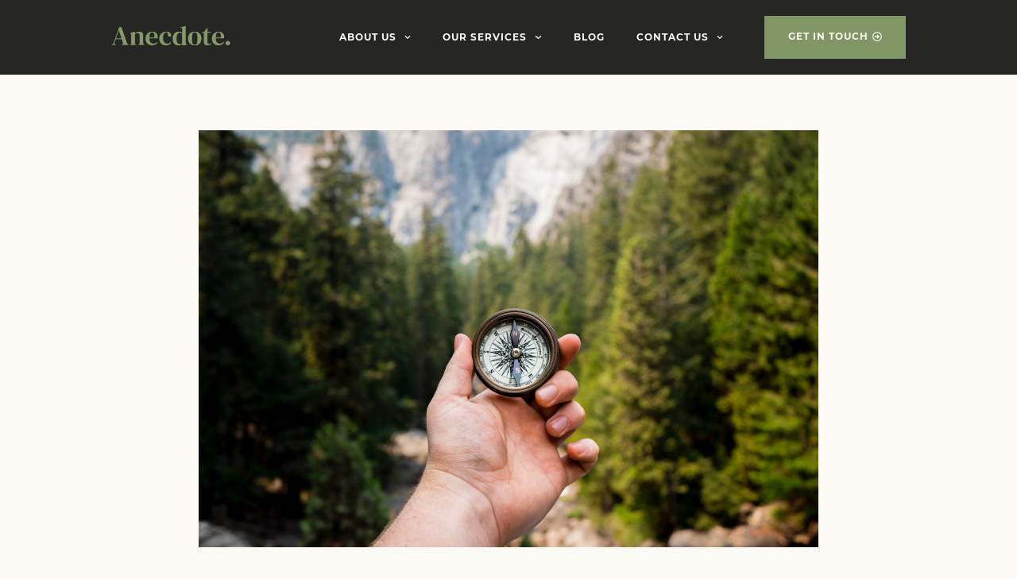

--- FILE ---
content_type: text/html; charset=UTF-8
request_url: https://weareanecdote.com/2023/03/17/is-it-time-to-engage-a-blog-management-service/
body_size: 16558
content:
<!doctype html><html lang="en-US"><head><meta charset="UTF-8"><meta name="viewport" content="width=device-width, initial-scale=1"><link rel="profile" href="http://gmpg.org/xfn/11"><meta name='robots' content='index, follow, max-image-preview:large, max-snippet:-1, max-video-preview:-1' /><link media="all" href="https://weareanecdote.com/wp-content/cache/autoptimize/css/autoptimize_968eb3e41d7587263bdcb7ec695d6763.css" rel="stylesheet"><title>Is it time to engage a blog management service? | Anecdote</title><meta name="description" content="In this article, we&#039;ll explore when to engage a blog management service, and the benefits it can provide to your business." /><link rel="canonical" href="https://weareanecdote.com/2023/03/17/is-it-time-to-engage-a-blog-management-service/" /><meta property="og:locale" content="en_US" /><meta property="og:type" content="article" /><meta property="og:title" content="Is it time to engage a blog management service? | Anecdote" /><meta property="og:description" content="In this article, we&#039;ll explore when to engage a blog management service, and the benefits it can provide to your business." /><meta property="og:url" content="https://weareanecdote.com/2023/03/17/is-it-time-to-engage-a-blog-management-service/" /><meta property="og:site_name" content="Anecdote" /><meta property="article:published_time" content="2023-03-17T03:24:38+00:00" /><meta property="article:modified_time" content="2023-04-20T13:52:16+00:00" /><meta property="og:image" content="https://weareanecdote.com/wp-content/uploads/2023/03/jamie-street-_94HLr_QXo8-unsplash-1.jpg" /><meta property="og:image:width" content="1920" /><meta property="og:image:height" content="1293" /><meta property="og:image:type" content="image/jpeg" /><meta name="author" content="Anecdote Staff" /><meta name="twitter:card" content="summary_large_image" /><meta name="twitter:label1" content="Written by" /><meta name="twitter:data1" content="Anecdote Staff" /><meta name="twitter:label2" content="Est. reading time" /><meta name="twitter:data2" content="4 minutes" /> <script type="application/ld+json" class="yoast-schema-graph">{"@context":"https://schema.org","@graph":[{"@type":"Article","@id":"https://weareanecdote.com/2023/03/17/is-it-time-to-engage-a-blog-management-service/#article","isPartOf":{"@id":"https://weareanecdote.com/2023/03/17/is-it-time-to-engage-a-blog-management-service/"},"author":{"name":"Anecdote Staff","@id":"https://weareanecdote.com/#/schema/person/1b1fe862200f108b1c72573a97d65b05"},"headline":"Is it time to engage a blog management service?","datePublished":"2023-03-17T03:24:38+00:00","dateModified":"2023-04-20T13:52:16+00:00","mainEntityOfPage":{"@id":"https://weareanecdote.com/2023/03/17/is-it-time-to-engage-a-blog-management-service/"},"wordCount":766,"publisher":{"@id":"https://weareanecdote.com/#organization"},"image":{"@id":"https://weareanecdote.com/2023/03/17/is-it-time-to-engage-a-blog-management-service/#primaryimage"},"thumbnailUrl":"https://weareanecdote.com/wp-content/uploads/2023/03/jamie-street-_94HLr_QXo8-unsplash-1.jpg","inLanguage":"en-US"},{"@type":"WebPage","@id":"https://weareanecdote.com/2023/03/17/is-it-time-to-engage-a-blog-management-service/","url":"https://weareanecdote.com/2023/03/17/is-it-time-to-engage-a-blog-management-service/","name":"Is it time to engage a blog management service? | Anecdote","isPartOf":{"@id":"https://weareanecdote.com/#website"},"primaryImageOfPage":{"@id":"https://weareanecdote.com/2023/03/17/is-it-time-to-engage-a-blog-management-service/#primaryimage"},"image":{"@id":"https://weareanecdote.com/2023/03/17/is-it-time-to-engage-a-blog-management-service/#primaryimage"},"thumbnailUrl":"https://weareanecdote.com/wp-content/uploads/2023/03/jamie-street-_94HLr_QXo8-unsplash-1.jpg","datePublished":"2023-03-17T03:24:38+00:00","dateModified":"2023-04-20T13:52:16+00:00","description":"In this article, we'll explore when to engage a blog management service, and the benefits it can provide to your business.","breadcrumb":{"@id":"https://weareanecdote.com/2023/03/17/is-it-time-to-engage-a-blog-management-service/#breadcrumb"},"inLanguage":"en-US","potentialAction":[{"@type":"ReadAction","target":["https://weareanecdote.com/2023/03/17/is-it-time-to-engage-a-blog-management-service/"]}]},{"@type":"ImageObject","inLanguage":"en-US","@id":"https://weareanecdote.com/2023/03/17/is-it-time-to-engage-a-blog-management-service/#primaryimage","url":"https://weareanecdote.com/wp-content/uploads/2023/03/jamie-street-_94HLr_QXo8-unsplash-1.jpg","contentUrl":"https://weareanecdote.com/wp-content/uploads/2023/03/jamie-street-_94HLr_QXo8-unsplash-1.jpg","width":1920,"height":1293,"caption":"A males hand holding out a Compas in the wilderness."},{"@type":"BreadcrumbList","@id":"https://weareanecdote.com/2023/03/17/is-it-time-to-engage-a-blog-management-service/#breadcrumb","itemListElement":[{"@type":"ListItem","position":1,"name":"Home","item":"https://weareanecdote.com/"},{"@type":"ListItem","position":2,"name":"Is it time to engage a blog management service?"}]},{"@type":"WebSite","@id":"https://weareanecdote.com/#website","url":"https://weareanecdote.com/","name":"Anecdote","description":"More than content, connections.","publisher":{"@id":"https://weareanecdote.com/#organization"},"potentialAction":[{"@type":"SearchAction","target":{"@type":"EntryPoint","urlTemplate":"https://weareanecdote.com/?s={search_term_string}"},"query-input":"required name=search_term_string"}],"inLanguage":"en-US"},{"@type":"Organization","@id":"https://weareanecdote.com/#organization","name":"Anecdote","url":"https://weareanecdote.com/","logo":{"@type":"ImageObject","inLanguage":"en-US","@id":"https://weareanecdote.com/#/schema/logo/image/","url":"https://weareanecdote.com/wp-content/uploads/2019/08/Anecdote_Logo_Exploration-02.png","contentUrl":"https://weareanecdote.com/wp-content/uploads/2019/08/Anecdote_Logo_Exploration-02.png","width":1092,"height":250,"caption":"Anecdote"},"image":{"@id":"https://weareanecdote.com/#/schema/logo/image/"}},{"@type":"Person","@id":"https://weareanecdote.com/#/schema/person/1b1fe862200f108b1c72573a97d65b05","name":"Anecdote Staff","image":{"@type":"ImageObject","inLanguage":"en-US","@id":"https://weareanecdote.com/#/schema/person/image/","url":"https://secure.gravatar.com/avatar/89d8d1e8d3192ef66a1aba70303eefe7?s=96&d=mm&r=g","contentUrl":"https://secure.gravatar.com/avatar/89d8d1e8d3192ef66a1aba70303eefe7?s=96&d=mm&r=g","caption":"Anecdote Staff"},"sameAs":["http://weareanecdote.com"]}]}</script> <link href='https://fonts.gstatic.com' crossorigin='anonymous' rel='preconnect' /><link rel="alternate" type="application/rss+xml" title="Anecdote &raquo; Feed" href="https://weareanecdote.com/feed/" /><link rel="alternate" type="application/rss+xml" title="Anecdote &raquo; Comments Feed" href="https://weareanecdote.com/comments/feed/" /><link rel="alternate" type="application/rss+xml" title="Anecdote &raquo; Is it time to engage a blog management service? Comments Feed" href="https://weareanecdote.com/2023/03/17/is-it-time-to-engage-a-blog-management-service/feed/" /><link rel='stylesheet' id='elementor-post-361-css' href='https://weareanecdote.com/wp-content/cache/autoptimize/css/autoptimize_single_df95596c77fd8dcd3f6a49f6eba0bb8f.css?ver=1705174366' type='text/css' media='all' /><link rel='stylesheet' id='elementor-global-css' href='https://weareanecdote.com/wp-content/cache/autoptimize/css/autoptimize_single_46c757096ac902e4997a0d46ab5ad1ba.css?ver=1705174366' type='text/css' media='all' /><link rel='stylesheet' id='elementor-post-48-css' href='https://weareanecdote.com/wp-content/cache/autoptimize/css/autoptimize_single_5507bb798b1adb75b884fe8b2239aa77.css?ver=1705174367' type='text/css' media='all' /><link rel='stylesheet' id='elementor-post-76-css' href='https://weareanecdote.com/wp-content/cache/autoptimize/css/autoptimize_single_5cd7241b121f8b8573e6ea2994f63cb8.css?ver=1705174367' type='text/css' media='all' /><link rel='stylesheet' id='elementor-post-222-css' href='https://weareanecdote.com/wp-content/cache/autoptimize/css/autoptimize_single_ee16ea63e45b62e8848a490da1f5d709.css?ver=1705176468' type='text/css' media='all' /><link rel="https://api.w.org/" href="https://weareanecdote.com/wp-json/" /><link rel="alternate" type="application/json" href="https://weareanecdote.com/wp-json/wp/v2/posts/820" /><link rel="EditURI" type="application/rsd+xml" title="RSD" href="https://weareanecdote.com/xmlrpc.php?rsd" /><meta name="generator" content="WordPress 6.4.7" /><link rel='shortlink' href='https://weareanecdote.com/?p=820' /><link rel="alternate" type="application/json+oembed" href="https://weareanecdote.com/wp-json/oembed/1.0/embed?url=https%3A%2F%2Fweareanecdote.com%2F2023%2F03%2F17%2Fis-it-time-to-engage-a-blog-management-service%2F" /><link rel="alternate" type="text/xml+oembed" href="https://weareanecdote.com/wp-json/oembed/1.0/embed?url=https%3A%2F%2Fweareanecdote.com%2F2023%2F03%2F17%2Fis-it-time-to-engage-a-blog-management-service%2F&#038;format=xml" />  <script async src="https://www.googletagmanager.com/gtag/js?id=G-9564Y48HK4"></script> <script>window.dataLayer = window.dataLayer || [];
  function gtag(){dataLayer.push(arguments);}
  gtag('js', new Date());

  gtag('config', 'G-9564Y48HK4');

	gtag('config', 'AW-11117751438');</script><meta name="generator" content="Elementor 3.12.1; features: e_dom_optimization, e_optimized_assets_loading, e_optimized_css_loading, e_font_icon_svg, a11y_improvements, additional_custom_breakpoints; settings: css_print_method-external, google_font-enabled, font_display-auto"><link rel="icon" href="https://weareanecdote.com/wp-content/uploads/2019/08/Anecdote_Logo_Tab_Icon-01-150x150.png" sizes="32x32" /><link rel="icon" href="https://weareanecdote.com/wp-content/uploads/2019/08/Anecdote_Logo_Tab_Icon-01-300x300.png" sizes="192x192" /><link rel="apple-touch-icon" href="https://weareanecdote.com/wp-content/uploads/2019/08/Anecdote_Logo_Tab_Icon-01-300x300.png" /><meta name="msapplication-TileImage" content="https://weareanecdote.com/wp-content/uploads/2019/08/Anecdote_Logo_Tab_Icon-01-300x300.png" /></head><body class="post-template-default single single-post postid-820 single-format-standard e-lazyload elementor-default elementor-kit-361 elementor-page-222"><nav data-elementor-type="header" data-elementor-id="48" class="elementor elementor-48 elementor-location-header"><section class="elementor-section elementor-top-section elementor-element elementor-element-521eefbc elementor-section-boxed elementor-section-height-default elementor-section-height-default" data-id="521eefbc" data-element_type="section" data-settings="{&quot;sticky&quot;:&quot;top&quot;,&quot;background_background&quot;:&quot;classic&quot;,&quot;sticky_on&quot;:[&quot;desktop&quot;,&quot;tablet&quot;,&quot;mobile&quot;],&quot;sticky_offset&quot;:0,&quot;sticky_effects_offset&quot;:0}"><div class="elementor-container elementor-column-gap-default"><div class="elementor-column elementor-col-25 elementor-top-column elementor-element elementor-element-6cd30b8b" data-id="6cd30b8b" data-element_type="column"><div class="elementor-widget-wrap elementor-element-populated"><div class="elementor-element elementor-element-14c80e58 elementor-widget elementor-widget-image" data-id="14c80e58" data-element_type="widget" data-widget_type="image.default"><div class="elementor-widget-container"> <a href="https://weareanecdote.com"> <noscript><img width="1092" height="250" src="https://weareanecdote.com/wp-content/uploads/2019/08/Anecdote_Logo_Exploration-02.png" class="attachment-full size-full wp-image-41" alt="Anecdote Logo" srcset="https://weareanecdote.com/wp-content/uploads/2019/08/Anecdote_Logo_Exploration-02.png 1092w, https://weareanecdote.com/wp-content/uploads/2019/08/Anecdote_Logo_Exploration-02-300x69.png 300w, https://weareanecdote.com/wp-content/uploads/2019/08/Anecdote_Logo_Exploration-02-768x176.png 768w, https://weareanecdote.com/wp-content/uploads/2019/08/Anecdote_Logo_Exploration-02-1024x234.png 1024w" sizes="(max-width: 1092px) 100vw, 1092px" /></noscript><img width="1092" height="250" src='data:image/svg+xml,%3Csvg%20xmlns=%22http://www.w3.org/2000/svg%22%20viewBox=%220%200%201092%20250%22%3E%3C/svg%3E' data-src="https://weareanecdote.com/wp-content/uploads/2019/08/Anecdote_Logo_Exploration-02.png" class="lazyload attachment-full size-full wp-image-41" alt="Anecdote Logo" data-srcset="https://weareanecdote.com/wp-content/uploads/2019/08/Anecdote_Logo_Exploration-02.png 1092w, https://weareanecdote.com/wp-content/uploads/2019/08/Anecdote_Logo_Exploration-02-300x69.png 300w, https://weareanecdote.com/wp-content/uploads/2019/08/Anecdote_Logo_Exploration-02-768x176.png 768w, https://weareanecdote.com/wp-content/uploads/2019/08/Anecdote_Logo_Exploration-02-1024x234.png 1024w" data-sizes="(max-width: 1092px) 100vw, 1092px" /> </a></div></div></div></div><div class="elementor-column elementor-col-25 elementor-top-column elementor-element elementor-element-61c34aaa" data-id="61c34aaa" data-element_type="column"><div class="elementor-widget-wrap elementor-element-populated"><div class="elementor-element elementor-element-2163cd60 elementor-nav-menu__align-right elementor-nav-menu--stretch elementor-nav-menu__text-align-center elementor-nav-menu--dropdown-mobile elementor-nav-menu--toggle elementor-nav-menu--burger elementor-widget elementor-widget-nav-menu" data-id="2163cd60" data-element_type="widget" data-settings="{&quot;full_width&quot;:&quot;stretch&quot;,&quot;submenu_icon&quot;:{&quot;value&quot;:&quot;&lt;svg class=\&quot;fa-svg-chevron-down e-font-icon-svg e-fas-chevron-down\&quot; viewBox=\&quot;0 0 448 512\&quot; xmlns=\&quot;http:\/\/www.w3.org\/2000\/svg\&quot;&gt;&lt;path d=\&quot;M207.029 381.476L12.686 187.132c-9.373-9.373-9.373-24.569 0-33.941l22.667-22.667c9.357-9.357 24.522-9.375 33.901-.04L224 284.505l154.745-154.021c9.379-9.335 24.544-9.317 33.901.04l22.667 22.667c9.373 9.373 9.373 24.569 0 33.941L240.971 381.476c-9.373 9.372-24.569 9.372-33.942 0z\&quot;&gt;&lt;\/path&gt;&lt;\/svg&gt;&quot;,&quot;library&quot;:&quot;fa-solid&quot;},&quot;layout&quot;:&quot;horizontal&quot;,&quot;toggle&quot;:&quot;burger&quot;}" data-widget_type="nav-menu.default"><div class="elementor-widget-container"><nav class="elementor-nav-menu--main elementor-nav-menu__container elementor-nav-menu--layout-horizontal e--pointer-none"><ul id="menu-1-2163cd60" class="elementor-nav-menu"><li class="menu-item menu-item-type-post_type menu-item-object-page menu-item-has-children menu-item-35"><a href="https://weareanecdote.com/about/" class="elementor-item">About Us</a><ul class="sub-menu elementor-nav-menu--dropdown"><li class="menu-item menu-item-type-post_type menu-item-object-page menu-item-497"><a href="https://weareanecdote.com/about/" class="elementor-sub-item">About Anecdote</a></li><li class="menu-item menu-item-type-post_type menu-item-object-page menu-item-389"><a href="https://weareanecdote.com/founders-story/" class="elementor-sub-item">Founder’s Story</a></li></ul></li><li class="menu-item menu-item-type-post_type menu-item-object-page menu-item-has-children menu-item-144"><a href="https://weareanecdote.com/services/" class="elementor-item">Our Services</a><ul class="sub-menu elementor-nav-menu--dropdown"><li class="menu-item menu-item-type-post_type menu-item-object-page menu-item-1356"><a href="https://weareanecdote.com/blog-management/" class="elementor-sub-item">Blog Management</a></li><li class="menu-item menu-item-type-post_type menu-item-object-page menu-item-1407"><a href="https://weareanecdote.com/content-strategy-consulting/" class="elementor-sub-item">Content Strategy &#038; Consulting</a></li><li class="menu-item menu-item-type-post_type menu-item-object-page menu-item-1541"><a href="https://weareanecdote.com/journalistic-editorial-content/" class="elementor-sub-item">Journalistic &amp; Editorial Content</a></li><li class="menu-item menu-item-type-post_type menu-item-object-page menu-item-1779"><a href="https://weareanecdote.com/marketing-content/" class="elementor-sub-item">Marketing Content</a></li><li class="menu-item menu-item-type-post_type menu-item-object-page menu-item-1575"><a href="https://weareanecdote.com/social-media-content/" class="elementor-sub-item">Social Media Content</a></li><li class="menu-item menu-item-type-post_type menu-item-object-page menu-item-1650"><a href="https://weareanecdote.com/ghostwriting/" class="elementor-sub-item">Ghostwriting</a></li></ul></li><li class="menu-item menu-item-type-post_type menu-item-object-page menu-item-731"><a href="https://weareanecdote.com/blog/" class="elementor-item">Blog</a></li><li class="menu-item menu-item-type-post_type menu-item-object-page menu-item-has-children menu-item-37"><a href="https://weareanecdote.com/contact/" class="elementor-item">Contact Us</a><ul class="sub-menu elementor-nav-menu--dropdown"><li class="menu-item menu-item-type-post_type menu-item-object-page menu-item-143"><a href="https://weareanecdote.com/proposalrequest/" class="elementor-sub-item">Request Proposal</a></li><li class="menu-item menu-item-type-post_type menu-item-object-page menu-item-36"><a href="https://weareanecdote.com/careers/" class="elementor-sub-item">Careers</a></li></ul></li></ul></nav><div class="elementor-menu-toggle" role="button" tabindex="0" aria-label="Menu Toggle" aria-expanded="false"> <svg aria-hidden="true" role="presentation" class="elementor-menu-toggle__icon--open e-font-icon-svg e-eicon-menu-bar" viewBox="0 0 1000 1000" xmlns="http://www.w3.org/2000/svg"><path d="M104 333H896C929 333 958 304 958 271S929 208 896 208H104C71 208 42 237 42 271S71 333 104 333ZM104 583H896C929 583 958 554 958 521S929 458 896 458H104C71 458 42 487 42 521S71 583 104 583ZM104 833H896C929 833 958 804 958 771S929 708 896 708H104C71 708 42 737 42 771S71 833 104 833Z"></path></svg><svg aria-hidden="true" role="presentation" class="elementor-menu-toggle__icon--close e-font-icon-svg e-eicon-close" viewBox="0 0 1000 1000" xmlns="http://www.w3.org/2000/svg"><path d="M742 167L500 408 258 167C246 154 233 150 217 150 196 150 179 158 167 167 154 179 150 196 150 212 150 229 154 242 171 254L408 500 167 742C138 771 138 800 167 829 196 858 225 858 254 829L496 587 738 829C750 842 767 846 783 846 800 846 817 842 829 829 842 817 846 804 846 783 846 767 842 750 829 737L588 500 833 258C863 229 863 200 833 171 804 137 775 137 742 167Z"></path></svg> <span class="elementor-screen-only">Menu</span></div><nav class="elementor-nav-menu--dropdown elementor-nav-menu__container" aria-hidden="true"><ul id="menu-2-2163cd60" class="elementor-nav-menu"><li class="menu-item menu-item-type-post_type menu-item-object-page menu-item-has-children menu-item-35"><a href="https://weareanecdote.com/about/" class="elementor-item" tabindex="-1">About Us</a><ul class="sub-menu elementor-nav-menu--dropdown"><li class="menu-item menu-item-type-post_type menu-item-object-page menu-item-497"><a href="https://weareanecdote.com/about/" class="elementor-sub-item" tabindex="-1">About Anecdote</a></li><li class="menu-item menu-item-type-post_type menu-item-object-page menu-item-389"><a href="https://weareanecdote.com/founders-story/" class="elementor-sub-item" tabindex="-1">Founder’s Story</a></li></ul></li><li class="menu-item menu-item-type-post_type menu-item-object-page menu-item-has-children menu-item-144"><a href="https://weareanecdote.com/services/" class="elementor-item" tabindex="-1">Our Services</a><ul class="sub-menu elementor-nav-menu--dropdown"><li class="menu-item menu-item-type-post_type menu-item-object-page menu-item-1356"><a href="https://weareanecdote.com/blog-management/" class="elementor-sub-item" tabindex="-1">Blog Management</a></li><li class="menu-item menu-item-type-post_type menu-item-object-page menu-item-1407"><a href="https://weareanecdote.com/content-strategy-consulting/" class="elementor-sub-item" tabindex="-1">Content Strategy &#038; Consulting</a></li><li class="menu-item menu-item-type-post_type menu-item-object-page menu-item-1541"><a href="https://weareanecdote.com/journalistic-editorial-content/" class="elementor-sub-item" tabindex="-1">Journalistic &amp; Editorial Content</a></li><li class="menu-item menu-item-type-post_type menu-item-object-page menu-item-1779"><a href="https://weareanecdote.com/marketing-content/" class="elementor-sub-item" tabindex="-1">Marketing Content</a></li><li class="menu-item menu-item-type-post_type menu-item-object-page menu-item-1575"><a href="https://weareanecdote.com/social-media-content/" class="elementor-sub-item" tabindex="-1">Social Media Content</a></li><li class="menu-item menu-item-type-post_type menu-item-object-page menu-item-1650"><a href="https://weareanecdote.com/ghostwriting/" class="elementor-sub-item" tabindex="-1">Ghostwriting</a></li></ul></li><li class="menu-item menu-item-type-post_type menu-item-object-page menu-item-731"><a href="https://weareanecdote.com/blog/" class="elementor-item" tabindex="-1">Blog</a></li><li class="menu-item menu-item-type-post_type menu-item-object-page menu-item-has-children menu-item-37"><a href="https://weareanecdote.com/contact/" class="elementor-item" tabindex="-1">Contact Us</a><ul class="sub-menu elementor-nav-menu--dropdown"><li class="menu-item menu-item-type-post_type menu-item-object-page menu-item-143"><a href="https://weareanecdote.com/proposalrequest/" class="elementor-sub-item" tabindex="-1">Request Proposal</a></li><li class="menu-item menu-item-type-post_type menu-item-object-page menu-item-36"><a href="https://weareanecdote.com/careers/" class="elementor-sub-item" tabindex="-1">Careers</a></li></ul></li></ul></nav></div></div></div></div><div class="elementor-column elementor-col-50 elementor-top-column elementor-element elementor-element-65bdfae9 elementor-hidden-phone" data-id="65bdfae9" data-element_type="column"><div class="elementor-widget-wrap elementor-element-populated"><div class="elementor-element elementor-element-6af70828 elementor-align-right elementor-tablet-align-right elementor-hidden-tablet elementor-widget elementor-widget-button" data-id="6af70828" data-element_type="widget" data-widget_type="button.default"><div class="elementor-widget-container"><div class="elementor-button-wrapper"> <a href="https://weareanecdote.com/proposalrequest/" class="elementor-button-link elementor-button elementor-size-sm" role="button"> <span class="elementor-button-content-wrapper"> <span class="elementor-button-icon elementor-align-icon-right"> <svg aria-hidden="true" class="e-font-icon-svg e-far-arrow-alt-circle-right" viewBox="0 0 512 512" xmlns="http://www.w3.org/2000/svg"><path d="M504 256C504 119 393 8 256 8S8 119 8 256s111 248 248 248 248-111 248-248zm-448 0c0-110.5 89.5-200 200-200s200 89.5 200 200-89.5 200-200 200S56 366.5 56 256zm72 20v-40c0-6.6 5.4-12 12-12h116v-67c0-10.7 12.9-16 20.5-8.5l99 99c4.7 4.7 4.7 12.3 0 17l-99 99c-7.6 7.6-20.5 2.2-20.5-8.5v-67H140c-6.6 0-12-5.4-12-12z"></path></svg> </span> <span class="elementor-button-text">get in touch </span> </span> </a></div></div></div></div></div></div></section></nav><div data-elementor-type="single" data-elementor-id="222" class="elementor elementor-222 elementor-location-single post-820 post type-post status-publish format-standard has-post-thumbnail hentry category-uncategorized"><section class="elementor-section elementor-top-section elementor-element elementor-element-86d6395 elementor-section-boxed elementor-section-height-default elementor-section-height-default" data-id="86d6395" data-element_type="section"><div class="elementor-container elementor-column-gap-default"><div class="elementor-column elementor-col-100 elementor-top-column elementor-element elementor-element-bfaf543" data-id="bfaf543" data-element_type="column"><div class="elementor-widget-wrap elementor-element-populated"><div class="elementor-element elementor-element-0cb458f elementor-widget elementor-widget-theme-post-featured-image elementor-widget-image" data-id="0cb458f" data-element_type="widget" data-widget_type="theme-post-featured-image.default"><div class="elementor-widget-container"> <noscript><img width="1920" height="1293" src="https://weareanecdote.com/wp-content/uploads/2023/03/jamie-street-_94HLr_QXo8-unsplash-1.jpg" class="attachment-full size-full wp-image-821" alt="A males hand holding out a Compas in the wilderness." srcset="https://weareanecdote.com/wp-content/uploads/2023/03/jamie-street-_94HLr_QXo8-unsplash-1.jpg 1920w, https://weareanecdote.com/wp-content/uploads/2023/03/jamie-street-_94HLr_QXo8-unsplash-1-300x202.jpg 300w, https://weareanecdote.com/wp-content/uploads/2023/03/jamie-street-_94HLr_QXo8-unsplash-1-1024x690.jpg 1024w, https://weareanecdote.com/wp-content/uploads/2023/03/jamie-street-_94HLr_QXo8-unsplash-1-768x517.jpg 768w, https://weareanecdote.com/wp-content/uploads/2023/03/jamie-street-_94HLr_QXo8-unsplash-1-1536x1034.jpg 1536w" sizes="(max-width: 1920px) 100vw, 1920px" /></noscript><img width="1920" height="1293" src='data:image/svg+xml,%3Csvg%20xmlns=%22http://www.w3.org/2000/svg%22%20viewBox=%220%200%201920%201293%22%3E%3C/svg%3E' data-src="https://weareanecdote.com/wp-content/uploads/2023/03/jamie-street-_94HLr_QXo8-unsplash-1.jpg" class="lazyload attachment-full size-full wp-image-821" alt="A males hand holding out a Compas in the wilderness." data-srcset="https://weareanecdote.com/wp-content/uploads/2023/03/jamie-street-_94HLr_QXo8-unsplash-1.jpg 1920w, https://weareanecdote.com/wp-content/uploads/2023/03/jamie-street-_94HLr_QXo8-unsplash-1-300x202.jpg 300w, https://weareanecdote.com/wp-content/uploads/2023/03/jamie-street-_94HLr_QXo8-unsplash-1-1024x690.jpg 1024w, https://weareanecdote.com/wp-content/uploads/2023/03/jamie-street-_94HLr_QXo8-unsplash-1-768x517.jpg 768w, https://weareanecdote.com/wp-content/uploads/2023/03/jamie-street-_94HLr_QXo8-unsplash-1-1536x1034.jpg 1536w" data-sizes="(max-width: 1920px) 100vw, 1920px" /></div></div><div class="elementor-element elementor-element-a587618 elementor-widget elementor-widget-theme-post-title elementor-page-title elementor-widget-heading" data-id="a587618" data-element_type="widget" data-widget_type="theme-post-title.default"><div class="elementor-widget-container"><h1 class="elementor-heading-title elementor-size-default">Is it time to engage a blog management service?</h1></div></div></div></div></div></section><section class="elementor-section elementor-top-section elementor-element elementor-element-e9b9776 elementor-section-boxed elementor-section-height-default elementor-section-height-default" data-id="e9b9776" data-element_type="section"><div class="elementor-container elementor-column-gap-default"><div class="elementor-column elementor-col-100 elementor-top-column elementor-element elementor-element-72e8e51" data-id="72e8e51" data-element_type="column"><div class="elementor-widget-wrap elementor-element-populated"><div class="elementor-element elementor-element-39ccd70 elementor-align-left elementor-widget elementor-widget-post-info" data-id="39ccd70" data-element_type="widget" data-widget_type="post-info.default"><div class="elementor-widget-container"><ul class="elementor-inline-items elementor-icon-list-items elementor-post-info"><li class="elementor-icon-list-item elementor-repeater-item-98e64eb elementor-inline-item" itemprop="author"> <span class="elementor-icon-list-text elementor-post-info__item elementor-post-info__item--type-author"> Anecdote Staff </span></li><li class="elementor-icon-list-item elementor-repeater-item-1dd739b elementor-inline-item" itemprop="datePublished"> <a href="https://weareanecdote.com/2023/03/17/"> <span class="elementor-icon-list-text elementor-post-info__item elementor-post-info__item--type-date"> March 17, 2023 </span> </a></li></ul></div></div></div></div></div></section><section class="elementor-section elementor-top-section elementor-element elementor-element-9f7e2e8 elementor-section-boxed elementor-section-height-default elementor-section-height-default" data-id="9f7e2e8" data-element_type="section"><div class="elementor-container elementor-column-gap-default"><div class="elementor-column elementor-col-100 elementor-top-column elementor-element elementor-element-a3dee28" data-id="a3dee28" data-element_type="column"><div class="elementor-widget-wrap elementor-element-populated"><div class="elementor-element elementor-element-fd0704b elementor-share-buttons--view-icon elementor-share-buttons--skin-flat elementor-share-buttons--align-left elementor-share-buttons--shape-circle elementor-grid-0 elementor-share-buttons--color-official elementor-widget elementor-widget-share-buttons" data-id="fd0704b" data-element_type="widget" data-widget_type="share-buttons.default"><div class="elementor-widget-container"><div class="elementor-grid"><div class="elementor-grid-item"><div
 class="elementor-share-btn elementor-share-btn_twitter"
 role="button"
 tabindex="0"
 aria-label="Share on twitter"
 > <span class="elementor-share-btn__icon"> <svg class="e-font-icon-svg e-fab-twitter" viewBox="0 0 512 512" xmlns="http://www.w3.org/2000/svg"><path d="M459.37 151.716c.325 4.548.325 9.097.325 13.645 0 138.72-105.583 298.558-298.558 298.558-59.452 0-114.68-17.219-161.137-47.106 8.447.974 16.568 1.299 25.34 1.299 49.055 0 94.213-16.568 130.274-44.832-46.132-.975-84.792-31.188-98.112-72.772 6.498.974 12.995 1.624 19.818 1.624 9.421 0 18.843-1.3 27.614-3.573-48.081-9.747-84.143-51.98-84.143-102.985v-1.299c13.969 7.797 30.214 12.67 47.431 13.319-28.264-18.843-46.781-51.005-46.781-87.391 0-19.492 5.197-37.36 14.294-52.954 51.655 63.675 129.3 105.258 216.365 109.807-1.624-7.797-2.599-15.918-2.599-24.04 0-57.828 46.782-104.934 104.934-104.934 30.213 0 57.502 12.67 76.67 33.137 23.715-4.548 46.456-13.32 66.599-25.34-7.798 24.366-24.366 44.833-46.132 57.827 21.117-2.273 41.584-8.122 60.426-16.243-14.292 20.791-32.161 39.308-52.628 54.253z"></path></svg> </span></div></div><div class="elementor-grid-item"><div
 class="elementor-share-btn elementor-share-btn_linkedin"
 role="button"
 tabindex="0"
 aria-label="Share on linkedin"
 > <span class="elementor-share-btn__icon"> <svg class="e-font-icon-svg e-fab-linkedin" viewBox="0 0 448 512" xmlns="http://www.w3.org/2000/svg"><path d="M416 32H31.9C14.3 32 0 46.5 0 64.3v383.4C0 465.5 14.3 480 31.9 480H416c17.6 0 32-14.5 32-32.3V64.3c0-17.8-14.4-32.3-32-32.3zM135.4 416H69V202.2h66.5V416zm-33.2-243c-21.3 0-38.5-17.3-38.5-38.5S80.9 96 102.2 96c21.2 0 38.5 17.3 38.5 38.5 0 21.3-17.2 38.5-38.5 38.5zm282.1 243h-66.4V312c0-24.8-.5-56.7-34.5-56.7-34.6 0-39.9 27-39.9 54.9V416h-66.4V202.2h63.7v29.2h.9c8.9-16.8 30.6-34.5 62.9-34.5 67.2 0 79.7 44.3 79.7 101.9V416z"></path></svg> </span></div></div></div></div></div><div class="elementor-element elementor-element-2b2cd98 elementor-widget elementor-widget-theme-post-content" data-id="2b2cd98" data-element_type="widget" data-widget_type="theme-post-content.default"><div class="elementor-widget-container"><p>At this point, everyone knows that blogging is an essential part of online marketing, as it helps you demonstrate your brand&#8217;s thought leadership, increase website traffic and build relationships with your audience. However, managing a blog — the process of developing consistent, compelling content that aligns with your brand and that connects with audiences — can be time-consuming and, frankly, overwhelming.</p><p>Most experts recommend publishing <a href="https://blog.hubspot.com/marketing/blogging-frequency-benchmarks" target="_blank" rel="noreferrer noopener">at least one blog post a week</a>, while others say <a href="https://www.forbes.com/sites/johnrampton/2016/03/23/a-guide-to-how-often-and-when-to-post-content/?sh=1baf2637cd42" target="_blank" rel="noreferrer noopener">16 per month</a>, or four per week (A little excessive? Possibly). This never-ending need for consistent, quality blog content is what drives many businesses to look beyond their four walls. Blog management services, or agencies, can provide much needed relief — with some added benefits.</p><div style="height:10px" aria-hidden="true" class="wp-block-spacer"></div><h2 class="wp-block-heading">So, what is a blog management service?</h2><p>Before we dive into the reasons to engage one, let&#8217;s first define what they are: A blog management service is a company that provides support to businesses with their blogging needs. More than just writing blog content, this often includes developing the content strategy, conducting interviews, editing and publishing posts and promoting the posts on social media and elsewhere.</p><div style="height:10px" aria-hidden="true" class="wp-block-spacer"></div><h2 class="wp-block-heading">Reasons to engage a blog management service</h2><div style="height:10px" aria-hidden="true" class="wp-block-spacer"></div><h3 class="wp-block-heading">Lack of Time</h3><p>As we covered above, one of the primary reasons for engaging a blog management service is a lack of time/resources. Blogging requires a significant investment of time and energy, and it can be challenging to devote the necessary resources to maintain a consistent schedule. A service or agency specializing in blogging can take the burden off of you, freeing you up to focus on other critical tasks.</p><div style="height:10px" aria-hidden="true" class="wp-block-spacer"></div><h3 class="wp-block-heading">Inconsistent Blogging</h3><p>Another reason to engage a blog management service is if you are struggling to maintain a consistent blogging schedule. Consistency is crucial in blogging, as it helps establish credibility and trust with your audience — not to mention strengthens your SEO. A partner can ensure that your blog is consistently updated with fresh, relevant content that resonates with your audience and drives traffic to your site.</p><div style="height:10px" aria-hidden="true" class="wp-block-spacer"></div><h3 class="wp-block-heading">Limited Writing Skills</h3><p>Not everyone is a skilled writer — and that&#8217;s OK! Writing, however, is obviously an essential component of blogging, and if your team lacks the necessary writing skills, you may struggle to create compelling blog content. A blog management service can provide expert writers who are skilled at crafting engaging content that resonates with your audience. These services often have writers with knowledge of different industries and topics that may be applicable to your business as well.</p><div style="height:10px" aria-hidden="true" class="wp-block-spacer"></div><h3 class="wp-block-heading">Need for Expertise</h3><p>Blogging requires a deep understanding of the industry, audience, and content strategy. Many businesses may not have the necessary expertise to create a successful blog on their own. A blog management service can provide the necessary expertise to help businesses create a strategic blog that supports their business goals.</p><div style="height:10px" aria-hidden="true" class="wp-block-spacer"></div><h3 class="wp-block-heading">Help with Promotion</h3><p>Creating blog content is just one piece of the puzzle. Promoting that content is equally important, as it helps increase traffic and engagement. With talented writers at their disposal, a blog management service can help promote blog content through well-crafted social media, email marketing and other content, ensuring that it reaches the right audience where they are.</p><div style="height:10px" aria-hidden="true" class="wp-block-spacer"></div><h2 class="wp-block-heading">Benefits of engaging a blog management service</h2><p>Clearly, tapping a blog management partner can provide many benefits to businesses and organizations of all sizes. One of the most significant advantages of working with a professional blog management service is the ability to consistently produce high-quality content. With <a href="https://weareanecdote.com/about/" target="_blank" rel="noreferrer noopener">expert writers and editors</a> on hand, a blog management partner can ensure that your blog posts are well-written, engaging and informative. This, in turn, can help establish your business as a trusted source of information in your industry and attract new customers to your website. (Not to mention provide a wellspring of <a href="https://weareanecdote.com/2023/03/13/repurposing-blog-content-in-marketing-materials/">content to pull from to use in other marketing- and communications-related materials</a>.)</p><p>Another benefit of engaging a blog management service is the ability to save time and resources. Running a successful blog takes time and effort — from strategizing, to writing and editing posts, to promoting them on social media. Not maintaining a consistent schedule can lead to sporadic posting or neglecting your blog altogether. By <a href="https://weareanecdote.com/2023/02/27/why-outsourcing-blog-management-may-be-right-for-your-business/">outsourcing your blog management needs</a>, you can free up your time and resources to focus on other critical tasks, while still reaping the benefits of a robust and engaging blog.</p><p>So, if you&#8217;re struggling to manage your blog or need help creating high-quality, engaging content, a blog management partner may be the solution. By engaging a blog management service, you can focus on doing what you do best and leave the blogging to the experts.</p></div></div><div class="elementor-element elementor-element-403c405 elementor-widget-divider--view-line elementor-widget elementor-widget-divider" data-id="403c405" data-element_type="widget" data-widget_type="divider.default"><div class="elementor-widget-container"><div class="elementor-divider"> <span class="elementor-divider-separator"> </span></div></div></div><div class="elementor-element elementor-element-7354980 elementor-widget elementor-widget-text-editor" data-id="7354980" data-element_type="widget" data-widget_type="text-editor.default"><div class="elementor-widget-container"><p>Anecdote is a team of creative and strategic thinkers, writers and editors specializing in editorial development and management. We partner with brands that share our commitment to quality and craftsmanship to create premium journalistic content that builds connections and fosters community.<span style="color: #000000;"> </span></p><div><div>If you are looking to outsource your blog needs or need some help on your next editorial project, we would love to hear from you. </div></div></div></div><section class="elementor-section elementor-inner-section elementor-element elementor-element-e8174b5 elementor-section-boxed elementor-section-height-default elementor-section-height-default" data-id="e8174b5" data-element_type="section"><div class="elementor-container elementor-column-gap-custom"><div class="elementor-column elementor-col-50 elementor-inner-column elementor-element elementor-element-2b2ad4a" data-id="2b2ad4a" data-element_type="column"><div class="elementor-widget-wrap elementor-element-populated"><div class="elementor-element elementor-element-7934a94 elementor-align-justify elementor-widget elementor-widget-button" data-id="7934a94" data-element_type="widget" data-widget_type="button.default"><div class="elementor-widget-container"><div class="elementor-button-wrapper"> <a href="mailto:info@weareanecdote.com" class="elementor-button-link elementor-button elementor-size-sm" role="button"> <span class="elementor-button-content-wrapper"> <span class="elementor-button-text">Drop a line</span> </span> </a></div></div></div></div></div><div class="elementor-column elementor-col-50 elementor-inner-column elementor-element elementor-element-1c19221" data-id="1c19221" data-element_type="column"><div class="elementor-widget-wrap elementor-element-populated"><div class="elementor-element elementor-element-457db22 elementor-align-justify elementor-widget elementor-widget-button" data-id="457db22" data-element_type="widget" data-widget_type="button.default"><div class="elementor-widget-container"><div class="elementor-button-wrapper"> <a href="https://weareanecdote.com/" class="elementor-button-link elementor-button elementor-size-sm" role="button"> <span class="elementor-button-content-wrapper"> <span class="elementor-button-text">Learn More</span> </span> </a></div></div></div></div></div></div></section><div class="elementor-element elementor-element-c0df08b elementor-widget elementor-widget-heading" data-id="c0df08b" data-element_type="widget" data-widget_type="heading.default"><div class="elementor-widget-container"><h2 class="elementor-heading-title elementor-size-default">More from the blog.</h2></div></div><div class="elementor-element elementor-element-ba89ec2 elementor-grid-tablet-3 elementor-grid-3 elementor-grid-mobile-1 elementor-posts--thumbnail-top elementor-widget elementor-widget-posts" data-id="ba89ec2" data-element_type="widget" data-settings="{&quot;classic_columns_tablet&quot;:&quot;3&quot;,&quot;classic_columns&quot;:&quot;3&quot;,&quot;classic_columns_mobile&quot;:&quot;1&quot;,&quot;classic_row_gap&quot;:{&quot;unit&quot;:&quot;px&quot;,&quot;size&quot;:35,&quot;sizes&quot;:[]},&quot;classic_row_gap_tablet&quot;:{&quot;unit&quot;:&quot;px&quot;,&quot;size&quot;:&quot;&quot;,&quot;sizes&quot;:[]},&quot;classic_row_gap_mobile&quot;:{&quot;unit&quot;:&quot;px&quot;,&quot;size&quot;:&quot;&quot;,&quot;sizes&quot;:[]}}" data-widget_type="posts.classic"><div class="elementor-widget-container"><div class="elementor-posts-container elementor-posts elementor-posts--skin-classic elementor-grid"><article class="elementor-post elementor-grid-item post-715 post type-post status-publish format-standard has-post-thumbnail hentry category-uncategorized tag-blog-content tag-blog-posts tag-brand-awareness tag-brand-story tag-content tag-content-development tag-content-marketing tag-earned-media tag-media-relations tag-owned-media tag-public-relations tag-seo tag-social-content"> <a class="elementor-post__thumbnail__link" href="https://weareanecdote.com/2023/03/29/brands-can-use-owned-media-to-garner-earned-media/" ><div class="elementor-post__thumbnail"><noscript><img width="300" height="200" src="https://weareanecdote.com/wp-content/uploads/2023/03/matthias-wagner-QrqeusbpFMM-unsplash-300x200.jpg" class="attachment-medium size-medium wp-image-960" alt="microphone" /></noscript><img width="300" height="200" src='data:image/svg+xml,%3Csvg%20xmlns=%22http://www.w3.org/2000/svg%22%20viewBox=%220%200%20300%20200%22%3E%3C/svg%3E' data-src="https://weareanecdote.com/wp-content/uploads/2023/03/matthias-wagner-QrqeusbpFMM-unsplash-300x200.jpg" class="lazyload attachment-medium size-medium wp-image-960" alt="microphone" /></div> </a><div class="elementor-post__text"><h3 class="elementor-post__title"> <a href="https://weareanecdote.com/2023/03/29/brands-can-use-owned-media-to-garner-earned-media/" > How brands can use owned media to garner earned media attention </a></h3><div class="elementor-post__excerpt"><p>In today&#8217;s cluttered media landscape, garnering earned media is more important than ever. But what many brands don&#8217;t realize is that producing owned media, such as blog and social content, is often the key to attracting earned media attention. We break down some of the biggest benefits to owned media — and how it helps attract earned.</p></div> <a class="elementor-post__read-more" href="https://weareanecdote.com/2023/03/29/brands-can-use-owned-media-to-garner-earned-media/" aria-label="Read more about How brands can use owned media to garner earned media attention" > Read More » </a></div></article><article class="elementor-post elementor-grid-item post-790 post type-post status-publish format-standard has-post-thumbnail hentry category-uncategorized tag-annual-report tag-blog-content tag-blog-posts tag-blogs tag-communications tag-email tag-engagement tag-infographic tag-marketing tag-roi tag-social-media tag-video"> <a class="elementor-post__thumbnail__link" href="https://weareanecdote.com/2023/03/13/repurposing-blog-content-in-marketing-materials/" ><div class="elementor-post__thumbnail"><noscript><img width="300" height="200" src="https://weareanecdote.com/wp-content/uploads/2023/03/cytonn-photography-ZJEKICY5EXY-unsplash-scaled-e1678670633976-300x200.jpg" class="attachment-medium size-medium wp-image-804" alt="repurpose blog content" /></noscript><img width="300" height="200" src='data:image/svg+xml,%3Csvg%20xmlns=%22http://www.w3.org/2000/svg%22%20viewBox=%220%200%20300%20200%22%3E%3C/svg%3E' data-src="https://weareanecdote.com/wp-content/uploads/2023/03/cytonn-photography-ZJEKICY5EXY-unsplash-scaled-e1678670633976-300x200.jpg" class="lazyload attachment-medium size-medium wp-image-804" alt="repurpose blog content" /></div> </a><div class="elementor-post__text"><h3 class="elementor-post__title"> <a href="https://weareanecdote.com/2023/03/13/repurposing-blog-content-in-marketing-materials/" > How brands can repurpose blog content in marketing materials — and why you should </a></h3><div class="elementor-post__excerpt"><p>You already put in the time, effort and resources to create blog content, so why not get more out of it? We break down some ways you can easily repurpose blog content and the value in doing so.</p></div> <a class="elementor-post__read-more" href="https://weareanecdote.com/2023/03/13/repurposing-blog-content-in-marketing-materials/" aria-label="Read more about How brands can repurpose blog content in marketing materials — and why you should" > Read More » </a></div></article><article class="elementor-post elementor-grid-item post-1173 post type-post status-publish format-standard has-post-thumbnail hentry category-uncategorized tag-brand-affinity tag-brand-awareness tag-brand-storytelling tag-branded-content tag-content-development tag-sponsored-content tag-storytelling"> <a class="elementor-post__thumbnail__link" href="https://weareanecdote.com/2023/05/10/why-branded-and-sponsored-content-can-be-a-great-investment-when-done-right/" ><div class="elementor-post__thumbnail"><noscript><img width="300" height="200" src="https://weareanecdote.com/wp-content/uploads/2023/05/anastase-maragos-X4zx5Vc_LZU-unsplash-scaled-e1683734132922-300x200.jpg" class="attachment-medium size-medium wp-image-1232" alt="connect with consumers" /></noscript><img width="300" height="200" src='data:image/svg+xml,%3Csvg%20xmlns=%22http://www.w3.org/2000/svg%22%20viewBox=%220%200%20300%20200%22%3E%3C/svg%3E' data-src="https://weareanecdote.com/wp-content/uploads/2023/05/anastase-maragos-X4zx5Vc_LZU-unsplash-scaled-e1683734132922-300x200.jpg" class="lazyload attachment-medium size-medium wp-image-1232" alt="connect with consumers" /></div> </a><div class="elementor-post__text"><h3 class="elementor-post__title"> <a href="https://weareanecdote.com/2023/05/10/why-branded-and-sponsored-content-can-be-a-great-investment-when-done-right/" > Why branded and sponsored content can be a great investment — when done right </a></h3><div class="elementor-post__excerpt"><p>Forget traditional advertising; if you are looking to make real connections with your audience, branded and sponsored content is the clear path forward. But, there&#8217;s a catch.</p></div> <a class="elementor-post__read-more" href="https://weareanecdote.com/2023/05/10/why-branded-and-sponsored-content-can-be-a-great-investment-when-done-right/" aria-label="Read more about Why branded and sponsored content can be a great investment — when done right" > Read More » </a></div></article></div></div></div></div></div></div></section></div><div data-elementor-type="footer" data-elementor-id="76" class="elementor elementor-76 elementor-location-footer"><section class="elementor-section elementor-top-section elementor-element elementor-element-6e6356d elementor-section-boxed elementor-section-height-default elementor-section-height-default" data-id="6e6356d" data-element_type="section" data-settings="{&quot;background_background&quot;:&quot;classic&quot;}"><div class="elementor-container elementor-column-gap-default"><div class="elementor-column elementor-col-25 elementor-top-column elementor-element elementor-element-48541d6" data-id="48541d6" data-element_type="column"><div class="elementor-widget-wrap elementor-element-populated"><div class="elementor-element elementor-element-4a4d297 elementor-align-left elementor-widget elementor-widget-button" data-id="4a4d297" data-element_type="widget" data-widget_type="button.default"><div class="elementor-widget-container"><div class="elementor-button-wrapper"> <a href="https://weareanecdote.com/services/" class="elementor-button-link elementor-button elementor-size-xs" role="button"> <span class="elementor-button-content-wrapper"> <span class="elementor-button-text">Services</span> </span> </a></div></div></div><div class="elementor-element elementor-element-6143aa8 elementor-align-left elementor-widget elementor-widget-button" data-id="6143aa8" data-element_type="widget" data-widget_type="button.default"><div class="elementor-widget-container"><div class="elementor-button-wrapper"> <a href="https://weareanecdote.com/about/" class="elementor-button-link elementor-button elementor-size-xs" role="button"> <span class="elementor-button-content-wrapper"> <span class="elementor-button-text">About</span> </span> </a></div></div></div><div class="elementor-element elementor-element-dfeb0b5 elementor-align-left elementor-widget elementor-widget-button" data-id="dfeb0b5" data-element_type="widget" data-widget_type="button.default"><div class="elementor-widget-container"><div class="elementor-button-wrapper"> <a href="https://weareanecdote.com/careers/" class="elementor-button-link elementor-button elementor-size-xs" role="button"> <span class="elementor-button-content-wrapper"> <span class="elementor-button-text">Careers</span> </span> </a></div></div></div><div class="elementor-element elementor-element-61d6919 elementor-align-left elementor-widget elementor-widget-button" data-id="61d6919" data-element_type="widget" data-widget_type="button.default"><div class="elementor-widget-container"><div class="elementor-button-wrapper"> <a href="https://weareanecdote.com/privacy-policy/" class="elementor-button-link elementor-button elementor-size-xs" role="button"> <span class="elementor-button-content-wrapper"> <span class="elementor-button-text">Privacy</span> </span> </a></div></div></div></div></div><div class="elementor-column elementor-col-25 elementor-top-column elementor-element elementor-element-df47249" data-id="df47249" data-element_type="column"><div class="elementor-widget-wrap elementor-element-populated"><div class="elementor-element elementor-element-7f2a8aa elementor-align-left elementor-widget elementor-widget-button" data-id="7f2a8aa" data-element_type="widget" data-widget_type="button.default"><div class="elementor-widget-container"><div class="elementor-button-wrapper"> <a href="mailto:info@weareanecdote.com" class="elementor-button-link elementor-button elementor-size-xs" role="button"> <span class="elementor-button-content-wrapper"> <span class="elementor-button-icon elementor-align-icon-left"> <svg aria-hidden="true" class="e-font-icon-svg e-fas-envelope" viewBox="0 0 512 512" xmlns="http://www.w3.org/2000/svg"><path d="M502.3 190.8c3.9-3.1 9.7-.2 9.7 4.7V400c0 26.5-21.5 48-48 48H48c-26.5 0-48-21.5-48-48V195.6c0-5 5.7-7.8 9.7-4.7 22.4 17.4 52.1 39.5 154.1 113.6 21.1 15.4 56.7 47.8 92.2 47.6 35.7.3 72-32.8 92.3-47.6 102-74.1 131.6-96.3 154-113.7zM256 320c23.2.4 56.6-29.2 73.4-41.4 132.7-96.3 142.8-104.7 173.4-128.7 5.8-4.5 9.2-11.5 9.2-18.9v-19c0-26.5-21.5-48-48-48H48C21.5 64 0 85.5 0 112v19c0 7.4 3.4 14.3 9.2 18.9 30.6 23.9 40.7 32.4 173.4 128.7 16.8 12.2 50.2 41.8 73.4 41.4z"></path></svg> </span> <span class="elementor-button-text">info@weareanecdote.com</span> </span> </a></div></div></div><div class="elementor-element elementor-element-4319ba5 elementor-align-left elementor-widget elementor-widget-button" data-id="4319ba5" data-element_type="widget" data-widget_type="button.default"><div class="elementor-widget-container"><div class="elementor-button-wrapper"> <a href="tel:3148052990" class="elementor-button-link elementor-button elementor-size-xs" role="button"> <span class="elementor-button-content-wrapper"> <span class="elementor-button-icon elementor-align-icon-left"> <svg aria-hidden="true" class="e-font-icon-svg e-fas-phone" viewBox="0 0 512 512" xmlns="http://www.w3.org/2000/svg"><path d="M493.4 24.6l-104-24c-11.3-2.6-22.9 3.3-27.5 13.9l-48 112c-4.2 9.8-1.4 21.3 6.9 28l60.6 49.6c-36 76.7-98.9 140.5-177.2 177.2l-49.6-60.6c-6.8-8.3-18.2-11.1-28-6.9l-112 48C3.9 366.5-2 378.1.6 389.4l24 104C27.1 504.2 36.7 512 48 512c256.1 0 464-207.5 464-464 0-11.2-7.7-20.9-18.6-23.4z"></path></svg> </span> <span class="elementor-button-text">314.805.2990</span> </span> </a></div></div></div><div class="elementor-element elementor-element-cd78b78 elementor-shape-circle e-grid-align-left elementor-grid-0 elementor-widget elementor-widget-social-icons" data-id="cd78b78" data-element_type="widget" data-widget_type="social-icons.default"><div class="elementor-widget-container"><div class="elementor-social-icons-wrapper elementor-grid"> <span class="elementor-grid-item"> <a class="elementor-icon elementor-social-icon elementor-social-icon-linkedin elementor-repeater-item-21bb40b" href="https://www.linkedin.com/company/weareanecdote/" target="_blank"> <span class="elementor-screen-only">Linkedin</span> <svg class="e-font-icon-svg e-fab-linkedin" viewBox="0 0 448 512" xmlns="http://www.w3.org/2000/svg"><path d="M416 32H31.9C14.3 32 0 46.5 0 64.3v383.4C0 465.5 14.3 480 31.9 480H416c17.6 0 32-14.5 32-32.3V64.3c0-17.8-14.4-32.3-32-32.3zM135.4 416H69V202.2h66.5V416zm-33.2-243c-21.3 0-38.5-17.3-38.5-38.5S80.9 96 102.2 96c21.2 0 38.5 17.3 38.5 38.5 0 21.3-17.2 38.5-38.5 38.5zm282.1 243h-66.4V312c0-24.8-.5-56.7-34.5-56.7-34.6 0-39.9 27-39.9 54.9V416h-66.4V202.2h63.7v29.2h.9c8.9-16.8 30.6-34.5 62.9-34.5 67.2 0 79.7 44.3 79.7 101.9V416z"></path></svg> </a> </span> <span class="elementor-grid-item"> <a class="elementor-icon elementor-social-icon elementor-social-icon-instagram elementor-repeater-item-5673b5a" href="https://www.instagram.com/we_are_anecdote/" target="_blank"> <span class="elementor-screen-only">Instagram</span> <svg class="e-font-icon-svg e-fab-instagram" viewBox="0 0 448 512" xmlns="http://www.w3.org/2000/svg"><path d="M224.1 141c-63.6 0-114.9 51.3-114.9 114.9s51.3 114.9 114.9 114.9S339 319.5 339 255.9 287.7 141 224.1 141zm0 189.6c-41.1 0-74.7-33.5-74.7-74.7s33.5-74.7 74.7-74.7 74.7 33.5 74.7 74.7-33.6 74.7-74.7 74.7zm146.4-194.3c0 14.9-12 26.8-26.8 26.8-14.9 0-26.8-12-26.8-26.8s12-26.8 26.8-26.8 26.8 12 26.8 26.8zm76.1 27.2c-1.7-35.9-9.9-67.7-36.2-93.9-26.2-26.2-58-34.4-93.9-36.2-37-2.1-147.9-2.1-184.9 0-35.8 1.7-67.6 9.9-93.9 36.1s-34.4 58-36.2 93.9c-2.1 37-2.1 147.9 0 184.9 1.7 35.9 9.9 67.7 36.2 93.9s58 34.4 93.9 36.2c37 2.1 147.9 2.1 184.9 0 35.9-1.7 67.7-9.9 93.9-36.2 26.2-26.2 34.4-58 36.2-93.9 2.1-37 2.1-147.8 0-184.8zM398.8 388c-7.8 19.6-22.9 34.7-42.6 42.6-29.5 11.7-99.5 9-132.1 9s-102.7 2.6-132.1-9c-19.6-7.8-34.7-22.9-42.6-42.6-11.7-29.5-9-99.5-9-132.1s-2.6-102.7 9-132.1c7.8-19.6 22.9-34.7 42.6-42.6 29.5-11.7 99.5-9 132.1-9s102.7-2.6 132.1 9c19.6 7.8 34.7 22.9 42.6 42.6 11.7 29.5 9 99.5 9 132.1s2.7 102.7-9 132.1z"></path></svg> </a> </span> <span class="elementor-grid-item"> <a class="elementor-icon elementor-social-icon elementor-social-icon-twitter elementor-repeater-item-e57c1d8" href="https://twitter.com/WeAreAnecdote?s=20&#038;t=c9X30iOQ8Zr7D6Ads1p33Q" target="_blank"> <span class="elementor-screen-only">Twitter</span> <svg class="e-font-icon-svg e-fab-twitter" viewBox="0 0 512 512" xmlns="http://www.w3.org/2000/svg"><path d="M459.37 151.716c.325 4.548.325 9.097.325 13.645 0 138.72-105.583 298.558-298.558 298.558-59.452 0-114.68-17.219-161.137-47.106 8.447.974 16.568 1.299 25.34 1.299 49.055 0 94.213-16.568 130.274-44.832-46.132-.975-84.792-31.188-98.112-72.772 6.498.974 12.995 1.624 19.818 1.624 9.421 0 18.843-1.3 27.614-3.573-48.081-9.747-84.143-51.98-84.143-102.985v-1.299c13.969 7.797 30.214 12.67 47.431 13.319-28.264-18.843-46.781-51.005-46.781-87.391 0-19.492 5.197-37.36 14.294-52.954 51.655 63.675 129.3 105.258 216.365 109.807-1.624-7.797-2.599-15.918-2.599-24.04 0-57.828 46.782-104.934 104.934-104.934 30.213 0 57.502 12.67 76.67 33.137 23.715-4.548 46.456-13.32 66.599-25.34-7.798 24.366-24.366 44.833-46.132 57.827 21.117-2.273 41.584-8.122 60.426-16.243-14.292 20.791-32.161 39.308-52.628 54.253z"></path></svg> </a> </span></div></div></div></div></div><div class="elementor-column elementor-col-50 elementor-top-column elementor-element elementor-element-e4a5d59" data-id="e4a5d59" data-element_type="column"><div class="elementor-widget-wrap elementor-element-populated"><div class="elementor-element elementor-element-24ec1f1 elementor-widget elementor-widget-image" data-id="24ec1f1" data-element_type="widget" data-widget_type="image.default"><div class="elementor-widget-container"> <a href="https://weareanecdote.com"> <noscript><img width="1092" height="250" src="https://weareanecdote.com/wp-content/uploads/2019/08/Anecdote_Logo_Footer-03.png" class="attachment-full size-full wp-image-77" alt="White Anecdote Logo" srcset="https://weareanecdote.com/wp-content/uploads/2019/08/Anecdote_Logo_Footer-03.png 1092w, https://weareanecdote.com/wp-content/uploads/2019/08/Anecdote_Logo_Footer-03-300x69.png 300w, https://weareanecdote.com/wp-content/uploads/2019/08/Anecdote_Logo_Footer-03-768x176.png 768w, https://weareanecdote.com/wp-content/uploads/2019/08/Anecdote_Logo_Footer-03-1024x234.png 1024w" sizes="(max-width: 1092px) 100vw, 1092px" /></noscript><img width="1092" height="250" src='data:image/svg+xml,%3Csvg%20xmlns=%22http://www.w3.org/2000/svg%22%20viewBox=%220%200%201092%20250%22%3E%3C/svg%3E' data-src="https://weareanecdote.com/wp-content/uploads/2019/08/Anecdote_Logo_Footer-03.png" class="lazyload attachment-full size-full wp-image-77" alt="White Anecdote Logo" data-srcset="https://weareanecdote.com/wp-content/uploads/2019/08/Anecdote_Logo_Footer-03.png 1092w, https://weareanecdote.com/wp-content/uploads/2019/08/Anecdote_Logo_Footer-03-300x69.png 300w, https://weareanecdote.com/wp-content/uploads/2019/08/Anecdote_Logo_Footer-03-768x176.png 768w, https://weareanecdote.com/wp-content/uploads/2019/08/Anecdote_Logo_Footer-03-1024x234.png 1024w" data-sizes="(max-width: 1092px) 100vw, 1092px" /> </a></div></div></div></div></div></section><section class="elementor-section elementor-top-section elementor-element elementor-element-ceb8909 elementor-section-boxed elementor-section-height-default elementor-section-height-default" data-id="ceb8909" data-element_type="section" data-settings="{&quot;background_background&quot;:&quot;classic&quot;}"><div class="elementor-container elementor-column-gap-default"><div class="elementor-column elementor-col-100 elementor-top-column elementor-element elementor-element-13be28f" data-id="13be28f" data-element_type="column"><div class="elementor-widget-wrap elementor-element-populated"><div class="elementor-element elementor-element-97f14a0 elementor-widget-divider--view-line elementor-widget elementor-widget-divider" data-id="97f14a0" data-element_type="widget" data-widget_type="divider.default"><div class="elementor-widget-container"><div class="elementor-divider"> <span class="elementor-divider-separator"> </span></div></div></div><div class="elementor-element elementor-element-148110f elementor-widget elementor-widget-text-editor" data-id="148110f" data-element_type="widget" data-widget_type="text-editor.default"><div class="elementor-widget-container"> © 2026 | Anecdote LLC | All rights reserved. No part of weareanecdote.com may be reproduced without the permission of the copyright owner.</div></div></div></div></div></section></div> <script type='text/javascript'>const lazyloadRunObserver = () => {
					const dataAttribute = 'data-e-bg-lazyload';
					const lazyloadBackgrounds = document.querySelectorAll( `[${ dataAttribute }]:not(.lazyloaded)` );
					const lazyloadBackgroundObserver = new IntersectionObserver( ( entries ) => {
					entries.forEach( ( entry ) => {
						if ( entry.isIntersecting ) {
							let lazyloadBackground = entry.target;
							const lazyloadSelector = lazyloadBackground.getAttribute( dataAttribute );
							if ( lazyloadSelector ) {
								lazyloadBackground = entry.target.querySelector( lazyloadSelector );
							}
							if( lazyloadBackground ) {
								lazyloadBackground.classList.add( 'lazyloaded' );
							}
							lazyloadBackgroundObserver.unobserve( entry.target );
						}
					});
					}, { rootMargin: '100px 0px 100px 0px' } );
					lazyloadBackgrounds.forEach( ( lazyloadBackground ) => {
						lazyloadBackgroundObserver.observe( lazyloadBackground );
					} );
				};
				const events = [
					'DOMContentLoaded',
					'elementor/lazyload/observe',
				];
				events.forEach( ( event ) => {
					document.addEventListener( event, lazyloadRunObserver );
				} );</script> <noscript><style>.lazyload{display:none;}</style></noscript><script data-noptimize="1">window.lazySizesConfig=window.lazySizesConfig||{};window.lazySizesConfig.loadMode=1;</script><script async data-noptimize="1" src='https://weareanecdote.com/wp-content/plugins/autoptimize/classes/external/js/lazysizes.min.js?ao_version=3.1.10'></script><script type="text/javascript" src="https://weareanecdote.com/wp-includes/js/jquery/jquery.min.js?ver=3.7.1" id="jquery-core-js"></script> <script type="text/javascript" src="https://weareanecdote.com/wp-includes/js/dist/vendor/wp-polyfill-inert.min.js?ver=3.1.2" id="wp-polyfill-inert-js"></script> <script type="text/javascript" src="https://weareanecdote.com/wp-includes/js/dist/vendor/regenerator-runtime.min.js?ver=0.14.0" id="regenerator-runtime-js"></script> <script type="text/javascript" src="https://weareanecdote.com/wp-includes/js/dist/vendor/wp-polyfill.min.js?ver=3.15.0" id="wp-polyfill-js"></script> <script type="text/javascript" src="https://weareanecdote.com/wp-includes/js/dist/hooks.min.js?ver=c6aec9a8d4e5a5d543a1" id="wp-hooks-js"></script> <script type="text/javascript" src="https://weareanecdote.com/wp-includes/js/dist/i18n.min.js?ver=7701b0c3857f914212ef" id="wp-i18n-js"></script> <script type="text/javascript" id="wp-i18n-js-after">wp.i18n.setLocaleData( { 'text direction\u0004ltr': [ 'ltr' ] } );</script> <script type="text/javascript" id="elementor-pro-frontend-js-before">var ElementorProFrontendConfig = {"ajaxurl":"https:\/\/weareanecdote.com\/wp-admin\/admin-ajax.php","nonce":"9c3e424f02","urls":{"assets":"https:\/\/weareanecdote.com\/wp-content\/plugins\/elementor-pro\/assets\/","rest":"https:\/\/weareanecdote.com\/wp-json\/"},"shareButtonsNetworks":{"facebook":{"title":"Facebook","has_counter":true},"twitter":{"title":"Twitter"},"linkedin":{"title":"LinkedIn","has_counter":true},"pinterest":{"title":"Pinterest","has_counter":true},"reddit":{"title":"Reddit","has_counter":true},"vk":{"title":"VK","has_counter":true},"odnoklassniki":{"title":"OK","has_counter":true},"tumblr":{"title":"Tumblr"},"digg":{"title":"Digg"},"skype":{"title":"Skype"},"stumbleupon":{"title":"StumbleUpon","has_counter":true},"mix":{"title":"Mix"},"telegram":{"title":"Telegram"},"pocket":{"title":"Pocket","has_counter":true},"xing":{"title":"XING","has_counter":true},"whatsapp":{"title":"WhatsApp"},"email":{"title":"Email"},"print":{"title":"Print"}},"facebook_sdk":{"lang":"en_US","app_id":""},"lottie":{"defaultAnimationUrl":"https:\/\/weareanecdote.com\/wp-content\/plugins\/elementor-pro\/modules\/lottie\/assets\/animations\/default.json"}};</script> <script type="text/javascript" id="elementor-frontend-js-before">var elementorFrontendConfig = {"environmentMode":{"edit":false,"wpPreview":false,"isScriptDebug":false},"i18n":{"shareOnFacebook":"Share on Facebook","shareOnTwitter":"Share on Twitter","pinIt":"Pin it","download":"Download","downloadImage":"Download image","fullscreen":"Fullscreen","zoom":"Zoom","share":"Share","playVideo":"Play Video","previous":"Previous","next":"Next","close":"Close"},"is_rtl":false,"breakpoints":{"xs":0,"sm":480,"md":768,"lg":1025,"xl":1440,"xxl":1600},"responsive":{"breakpoints":{"mobile":{"label":"Mobile Portrait","value":767,"default_value":767,"direction":"max","is_enabled":true},"mobile_extra":{"label":"Mobile Landscape","value":880,"default_value":880,"direction":"max","is_enabled":false},"tablet":{"label":"Tablet Portrait","value":1024,"default_value":1024,"direction":"max","is_enabled":true},"tablet_extra":{"label":"Tablet Landscape","value":1200,"default_value":1200,"direction":"max","is_enabled":false},"laptop":{"label":"Laptop","value":1366,"default_value":1366,"direction":"max","is_enabled":false},"widescreen":{"label":"Widescreen","value":2400,"default_value":2400,"direction":"min","is_enabled":false}}},"version":"3.12.1","is_static":false,"experimentalFeatures":{"e_dom_optimization":true,"e_optimized_assets_loading":true,"e_optimized_css_loading":true,"e_font_icon_svg":true,"a11y_improvements":true,"additional_custom_breakpoints":true,"container":true,"e_swiper_latest":true,"theme_builder_v2":true,"editor_v2":true,"landing-pages":true,"nested-elements":true,"e_lazyload":true,"page-transitions":true,"notes":true,"loop":true,"form-submissions":true,"e_scroll_snap":true,"mega-menu":true},"urls":{"assets":"https:\/\/weareanecdote.com\/wp-content\/plugins\/elementor\/assets\/"},"swiperClass":"swiper","settings":{"page":[],"editorPreferences":[]},"kit":{"active_breakpoints":["viewport_mobile","viewport_tablet"],"global_image_lightbox":"yes","lightbox_enable_counter":"yes","lightbox_enable_fullscreen":"yes","lightbox_enable_zoom":"yes","lightbox_enable_share":"yes","lightbox_title_src":"title","lightbox_description_src":"description"},"post":{"id":820,"title":"Is%20it%20time%20to%20engage%20a%20blog%20management%20service%3F%20%7C%20Anecdote","excerpt":"The never-ending need for consistent, quality blog content is what drives many businesses to look beyond their four walls. Blog management services, or agencies, can provide much needed relief \u2014 with some added benefits.","featuredImage":"https:\/\/weareanecdote.com\/wp-content\/uploads\/2023\/03\/jamie-street-_94HLr_QXo8-unsplash-1-1024x690.jpg"}};</script> <script defer src="https://weareanecdote.com/wp-content/cache/autoptimize/js/autoptimize_7a1725fb525475c06daf97afca47e8ba.js"></script></body></html>

--- FILE ---
content_type: text/css
request_url: https://weareanecdote.com/wp-content/cache/autoptimize/css/autoptimize_single_df95596c77fd8dcd3f6a49f6eba0bb8f.css?ver=1705174366
body_size: 496
content:
.elementor-kit-361{--e-global-color-primary:#819665;--e-global-color-secondary:#fdfaf5;--e-global-color-text:#262625;--e-global-color-accent:#7e7f79;--e-global-color-5858e3f8:#6ec1e4;--e-global-color-2a72d655:#54595f;--e-global-color-7365ebd6:#7a7a7a;--e-global-color-3e457810:#61ce70;--e-global-color-20b40b3b:#4054b2;--e-global-color-3833dbd0:#23a455;--e-global-color-644b67e7:#000;--e-global-color-278030a5:#fff;--e-global-color-59c5b620:#000;--e-global-color-285d698:#b0cf99;--e-global-typography-primary-font-family:"DM Serif Text";--e-global-typography-primary-font-weight:600;--e-global-typography-secondary-font-family:"Montserrat Bold";--e-global-typography-secondary-font-weight:400;--e-global-typography-text-font-family:"Montserrat Medium";--e-global-typography-text-font-weight:400;--e-global-typography-accent-font-family:"Montserrat Bold";--e-global-typography-accent-font-weight:400}.elementor-section.elementor-section-boxed>.elementor-container{max-width:1200px}.e-con{--container-max-width:1200px}{}h1.entry-title{display:var(--page-title-display)}.elementor-kit-361 e-page-transition{background-color:#ffbc7d}@media(max-width:1024px){.elementor-section.elementor-section-boxed>.elementor-container{max-width:1024px}.e-con{--container-max-width:1024px}}@media(max-width:767px){.elementor-section.elementor-section-boxed>.elementor-container{max-width:767px}.e-con{--container-max-width:767px}}@font-face{font-family:'DM Serif Text';font-style:normal;font-weight:400;font-display:auto;src:url('https://weareanecdote.com/wp-content/uploads/2019/08/DMSerifText-Regular-1.ttf') format('truetype')}@font-face{font-family:'Montserrat Bold';font-style:normal;font-weight:400;font-display:auto;src:url('https://weareanecdote.com/wp-content/uploads/2019/08/Montserrat-Bold-1.ttf') format('truetype')}@font-face{font-family:'Montserrat Medium';font-style:normal;font-weight:400;font-display:auto;src:url('https://weareanecdote.com/wp-content/uploads/2019/08/Montserrat-Medium-1.ttf') format('truetype')}

--- FILE ---
content_type: text/css
request_url: https://weareanecdote.com/wp-content/cache/autoptimize/css/autoptimize_single_5507bb798b1adb75b884fe8b2239aa77.css?ver=1705174367
body_size: 1327
content:
.elementor-48 .elementor-element.elementor-element-521eefbc>.elementor-container{max-width:1000px}.elementor-48 .elementor-element.elementor-element-521eefbc:not(.elementor-motion-effects-element-type-background),.elementor-48 .elementor-element.elementor-element-521eefbc>.elementor-motion-effects-container>.elementor-motion-effects-layer{background-color:#262625}.elementor-48 .elementor-element.elementor-element-521eefbc{transition:background .3s,border .3s,border-radius .3s,box-shadow .3s;margin-top:0;margin-bottom:0;padding:20px 0;z-index:99}.elementor-48 .elementor-element.elementor-element-521eefbc>.elementor-background-overlay{transition:background .3s,border-radius .3s,opacity .3s}.elementor-bc-flex-widget .elementor-48 .elementor-element.elementor-element-6cd30b8b.elementor-column .elementor-widget-wrap{align-items:center}.elementor-48 .elementor-element.elementor-element-6cd30b8b.elementor-column.elementor-element[data-element_type="column"]>.elementor-widget-wrap.elementor-element-populated{align-content:center;align-items:center}.elementor-48 .elementor-element.elementor-element-6cd30b8b>.elementor-element-populated{margin:0;--e-column-margin-right:0px;--e-column-margin-left:0px;padding:0}.elementor-48 .elementor-element.elementor-element-14c80e58{text-align:left}.elementor-48 .elementor-element.elementor-element-14c80e58 img{width:100%}.elementor-48 .elementor-element.elementor-element-14c80e58>.elementor-widget-container{margin:0;padding:0}.elementor-bc-flex-widget .elementor-48 .elementor-element.elementor-element-61c34aaa.elementor-column .elementor-widget-wrap{align-items:center}.elementor-48 .elementor-element.elementor-element-61c34aaa.elementor-column.elementor-element[data-element_type="column"]>.elementor-widget-wrap.elementor-element-populated{align-content:center;align-items:center}.elementor-48 .elementor-element.elementor-element-61c34aaa>.elementor-element-populated{margin:0;--e-column-margin-right:0px;--e-column-margin-left:0px;padding:0}.elementor-48 .elementor-element.elementor-element-2163cd60 .elementor-menu-toggle{margin-left:auto;background-color:rgba(0,0,0,0);border-width:0;border-radius:0}.elementor-48 .elementor-element.elementor-element-2163cd60 .elementor-nav-menu .elementor-item{font-family:"Montserrat Bold",Sans Serif;font-size:12px;text-transform:uppercase;letter-spacing:1px}.elementor-48 .elementor-element.elementor-element-2163cd60 .elementor-nav-menu--main .elementor-item{color:#fdfaf5;fill:#fdfaf5}.elementor-48 .elementor-element.elementor-element-2163cd60{--e-nav-menu-horizontal-menu-item-margin:calc(0px/2);--nav-menu-icon-size:30px}.elementor-48 .elementor-element.elementor-element-2163cd60 .elementor-nav-menu--main:not(.elementor-nav-menu--layout-horizontal) .elementor-nav-menu>li:not(:last-child){margin-bottom:0}.elementor-48 .elementor-element.elementor-element-2163cd60 .elementor-nav-menu--dropdown a,.elementor-48 .elementor-element.elementor-element-2163cd60 .elementor-menu-toggle{color:#fdfaf5}.elementor-48 .elementor-element.elementor-element-2163cd60 .elementor-nav-menu--dropdown{background-color:#262625}.elementor-48 .elementor-element.elementor-element-2163cd60 .elementor-nav-menu--dropdown a:hover,.elementor-48 .elementor-element.elementor-element-2163cd60 .elementor-nav-menu--dropdown a.elementor-item-active,.elementor-48 .elementor-element.elementor-element-2163cd60 .elementor-nav-menu--dropdown a.highlighted,.elementor-48 .elementor-element.elementor-element-2163cd60 .elementor-menu-toggle:hover{color:#fdfaf5}.elementor-48 .elementor-element.elementor-element-2163cd60 .elementor-nav-menu--dropdown a:hover,.elementor-48 .elementor-element.elementor-element-2163cd60 .elementor-nav-menu--dropdown a.elementor-item-active,.elementor-48 .elementor-element.elementor-element-2163cd60 .elementor-nav-menu--dropdown a.highlighted{background-color:#819665}.elementor-48 .elementor-element.elementor-element-2163cd60 .elementor-nav-menu--dropdown a.elementor-item-active{color:#fdfaf5;background-color:#819665}.elementor-48 .elementor-element.elementor-element-2163cd60 .elementor-nav-menu--dropdown .elementor-item,.elementor-48 .elementor-element.elementor-element-2163cd60 .elementor-nav-menu--dropdown .elementor-sub-item{font-size:12px;text-transform:uppercase;letter-spacing:1px}.elementor-48 .elementor-element.elementor-element-2163cd60 .elementor-nav-menu--dropdown a{padding-left:20px;padding-right:20px;padding-top:20px;padding-bottom:20px}.elementor-48 .elementor-element.elementor-element-2163cd60 .elementor-nav-menu--dropdown li:not(:last-child){border-style:solid;border-color:#fdfaf5;border-bottom-width:0}.elementor-48 .elementor-element.elementor-element-2163cd60 .elementor-nav-menu--main>.elementor-nav-menu>li>.elementor-nav-menu--dropdown,.elementor-48 .elementor-element.elementor-element-2163cd60 .elementor-nav-menu__container.elementor-nav-menu--dropdown{margin-top:23px !important}.elementor-48 .elementor-element.elementor-element-2163cd60 div.elementor-menu-toggle{color:#fdfaf5}.elementor-48 .elementor-element.elementor-element-2163cd60 div.elementor-menu-toggle svg{fill:#fdfaf5}.elementor-48 .elementor-element.elementor-element-2163cd60>.elementor-widget-container{margin:0;padding:0}.elementor-bc-flex-widget .elementor-48 .elementor-element.elementor-element-65bdfae9.elementor-column .elementor-widget-wrap{align-items:center}.elementor-48 .elementor-element.elementor-element-65bdfae9.elementor-column.elementor-element[data-element_type="column"]>.elementor-widget-wrap.elementor-element-populated{align-content:center;align-items:center}.elementor-48 .elementor-element.elementor-element-65bdfae9>.elementor-element-populated{padding:0}.elementor-48 .elementor-element.elementor-element-6af70828 .elementor-button{font-family:"Montserrat Bold",Sans Serif;font-size:12px;text-transform:uppercase;letter-spacing:1px;fill:#fdfaf5;color:#fdfaf5;background-color:#819665;border-radius:0;padding:20px 30px}.elementor-48 .elementor-element.elementor-element-6af70828 .elementor-button:hover,.elementor-48 .elementor-element.elementor-element-6af70828 .elementor-button:focus{color:#fdfaf5;background-color:#7e7f79}.elementor-48 .elementor-element.elementor-element-6af70828 .elementor-button:hover svg,.elementor-48 .elementor-element.elementor-element-6af70828 .elementor-button:focus svg{fill:#fdfaf5}.elementor-48 .elementor-element.elementor-element-6af70828>.elementor-widget-container{margin:0;padding:0}@media(max-width:1024px){.elementor-48 .elementor-element.elementor-element-6cd30b8b>.elementor-element-populated{margin:0;--e-column-margin-right:0px;--e-column-margin-left:0px;padding:0 0 0 10px}.elementor-48 .elementor-element.elementor-element-14c80e58 img{width:100%}.elementor-48 .elementor-element.elementor-element-61c34aaa>.elementor-element-populated{margin:0;--e-column-margin-right:0px;--e-column-margin-left:0px;padding:0}.elementor-48 .elementor-element.elementor-element-2163cd60 .elementor-nav-menu--main .elementor-item{padding-left:10px;padding-right:10px}.elementor-48 .elementor-element.elementor-element-2163cd60>.elementor-widget-container{margin:0;padding:0}.elementor-bc-flex-widget .elementor-48 .elementor-element.elementor-element-65bdfae9.elementor-column .elementor-widget-wrap{align-items:center}.elementor-48 .elementor-element.elementor-element-65bdfae9.elementor-column.elementor-element[data-element_type="column"]>.elementor-widget-wrap.elementor-element-populated{align-content:center;align-items:center}.elementor-48 .elementor-element.elementor-element-65bdfae9.elementor-column>.elementor-widget-wrap{justify-content:flex-end}.elementor-48 .elementor-element.elementor-element-65bdfae9>.elementor-element-populated{margin:0;--e-column-margin-right:0px;--e-column-margin-left:0px;padding:0 10px 0 0}.elementor-48 .elementor-element.elementor-element-6af70828 .elementor-button{padding:15px 15px 14px}}@media(min-width:768px){.elementor-48 .elementor-element.elementor-element-6cd30b8b{width:15%}.elementor-48 .elementor-element.elementor-element-61c34aaa{width:64%}.elementor-48 .elementor-element.elementor-element-65bdfae9{width:21%}}@media(max-width:1024px) and (min-width:768px){.elementor-48 .elementor-element.elementor-element-6cd30b8b{width:20%}.elementor-48 .elementor-element.elementor-element-61c34aaa{width:80%}.elementor-48 .elementor-element.elementor-element-65bdfae9{width:22%}}@media(max-width:767px){.elementor-48 .elementor-element.elementor-element-521eefbc{padding:15px 0}.elementor-48 .elementor-element.elementor-element-6cd30b8b{width:50%}.elementor-48 .elementor-element.elementor-element-6cd30b8b>.elementor-element-populated{padding:0 0 0 10px}.elementor-48 .elementor-element.elementor-element-14c80e58 img{width:100%}.elementor-48 .elementor-element.elementor-element-61c34aaa{width:50%}.elementor-48 .elementor-element.elementor-element-61c34aaa>.elementor-element-populated{padding:0}.elementor-48 .elementor-element.elementor-element-2163cd60 .elementor-nav-menu--main>.elementor-nav-menu>li>.elementor-nav-menu--dropdown,.elementor-48 .elementor-element.elementor-element-2163cd60 .elementor-nav-menu__container.elementor-nav-menu--dropdown{margin-top:1px !important}.elementor-48 .elementor-element.elementor-element-2163cd60>.elementor-widget-container{padding:0 10px 0 0}.elementor-48 .elementor-element.elementor-element-65bdfae9{width:50%}.elementor-48 .elementor-element.elementor-element-6af70828 .elementor-button{padding:13px 0 0}}.elementor-nav-menu--dropdown.elementor-nav-menu__container .elementor-sub-item{background-color:#444}.elementor-sticky--active{background-color:#262625}

--- FILE ---
content_type: text/css
request_url: https://weareanecdote.com/wp-content/cache/autoptimize/css/autoptimize_single_5cd7241b121f8b8573e6ea2994f63cb8.css?ver=1705174367
body_size: 1103
content:
.elementor-76 .elementor-element.elementor-element-6e6356d>.elementor-container{max-width:1000px}.elementor-76 .elementor-element.elementor-element-6e6356d:not(.elementor-motion-effects-element-type-background),.elementor-76 .elementor-element.elementor-element-6e6356d>.elementor-motion-effects-container>.elementor-motion-effects-layer{background-color:#262625}.elementor-76 .elementor-element.elementor-element-6e6356d{transition:background .3s,border .3s,border-radius .3s,box-shadow .3s;margin-top:0;margin-bottom:0;padding:20px 0}.elementor-76 .elementor-element.elementor-element-6e6356d>.elementor-background-overlay{transition:background .3s,border-radius .3s,opacity .3s}.elementor-76 .elementor-element.elementor-element-48541d6>.elementor-widget-wrap>.elementor-widget:not(.elementor-widget__width-auto):not(.elementor-widget__width-initial):not(:last-child):not(.elementor-absolute){margin-bottom:0}.elementor-76 .elementor-element.elementor-element-4a4d297 .elementor-button .elementor-align-icon-right{margin-left:10px}.elementor-76 .elementor-element.elementor-element-4a4d297 .elementor-button .elementor-align-icon-left{margin-right:10px}.elementor-76 .elementor-element.elementor-element-4a4d297 .elementor-button{font-family:"Montserrat Medium",Sans Serif;font-size:13px;text-transform:uppercase;letter-spacing:1px;fill:#fdfaf5;color:#fdfaf5;background-color:rgba(0,0,0,0)}.elementor-76 .elementor-element.elementor-element-4a4d297 .elementor-button:hover,.elementor-76 .elementor-element.elementor-element-4a4d297 .elementor-button:focus{color:#819665}.elementor-76 .elementor-element.elementor-element-4a4d297 .elementor-button:hover svg,.elementor-76 .elementor-element.elementor-element-4a4d297 .elementor-button:focus svg{fill:#819665}.elementor-76 .elementor-element.elementor-element-6143aa8 .elementor-button .elementor-align-icon-right{margin-left:10px}.elementor-76 .elementor-element.elementor-element-6143aa8 .elementor-button .elementor-align-icon-left{margin-right:10px}.elementor-76 .elementor-element.elementor-element-6143aa8 .elementor-button{font-family:"Montserrat Medium",Sans Serif;font-size:13px;text-transform:uppercase;letter-spacing:1px;fill:#fdfaf5;color:#fdfaf5;background-color:rgba(0,0,0,0)}.elementor-76 .elementor-element.elementor-element-6143aa8 .elementor-button:hover,.elementor-76 .elementor-element.elementor-element-6143aa8 .elementor-button:focus{color:#819665}.elementor-76 .elementor-element.elementor-element-6143aa8 .elementor-button:hover svg,.elementor-76 .elementor-element.elementor-element-6143aa8 .elementor-button:focus svg{fill:#819665}.elementor-76 .elementor-element.elementor-element-dfeb0b5 .elementor-button .elementor-align-icon-right{margin-left:10px}.elementor-76 .elementor-element.elementor-element-dfeb0b5 .elementor-button .elementor-align-icon-left{margin-right:10px}.elementor-76 .elementor-element.elementor-element-dfeb0b5 .elementor-button{font-family:"Montserrat Medium",Sans Serif;font-size:13px;text-transform:uppercase;letter-spacing:1px;fill:#fdfaf5;color:#fdfaf5;background-color:rgba(0,0,0,0)}.elementor-76 .elementor-element.elementor-element-dfeb0b5 .elementor-button:hover,.elementor-76 .elementor-element.elementor-element-dfeb0b5 .elementor-button:focus{color:#819665}.elementor-76 .elementor-element.elementor-element-dfeb0b5 .elementor-button:hover svg,.elementor-76 .elementor-element.elementor-element-dfeb0b5 .elementor-button:focus svg{fill:#819665}.elementor-76 .elementor-element.elementor-element-61d6919 .elementor-button .elementor-align-icon-right{margin-left:10px}.elementor-76 .elementor-element.elementor-element-61d6919 .elementor-button .elementor-align-icon-left{margin-right:10px}.elementor-76 .elementor-element.elementor-element-61d6919 .elementor-button{font-family:"Montserrat Medium",Sans Serif;font-size:13px;text-transform:uppercase;letter-spacing:1px;fill:#fdfaf5;color:#fdfaf5;background-color:rgba(0,0,0,0)}.elementor-76 .elementor-element.elementor-element-61d6919 .elementor-button:hover,.elementor-76 .elementor-element.elementor-element-61d6919 .elementor-button:focus{color:#819665}.elementor-76 .elementor-element.elementor-element-61d6919 .elementor-button:hover svg,.elementor-76 .elementor-element.elementor-element-61d6919 .elementor-button:focus svg{fill:#819665}.elementor-76 .elementor-element.elementor-element-df47249>.elementor-widget-wrap>.elementor-widget:not(.elementor-widget__width-auto):not(.elementor-widget__width-initial):not(:last-child):not(.elementor-absolute){margin-bottom:0}.elementor-76 .elementor-element.elementor-element-7f2a8aa .elementor-button .elementor-align-icon-right{margin-left:10px}.elementor-76 .elementor-element.elementor-element-7f2a8aa .elementor-button .elementor-align-icon-left{margin-right:10px}.elementor-76 .elementor-element.elementor-element-7f2a8aa .elementor-button{font-family:"Montserrat Medium",Sans Serif;font-size:13px;text-transform:uppercase;letter-spacing:1px;fill:#fdfaf5;color:#fdfaf5;background-color:rgba(0,0,0,0)}.elementor-76 .elementor-element.elementor-element-7f2a8aa .elementor-button:hover,.elementor-76 .elementor-element.elementor-element-7f2a8aa .elementor-button:focus{color:#819665}.elementor-76 .elementor-element.elementor-element-7f2a8aa .elementor-button:hover svg,.elementor-76 .elementor-element.elementor-element-7f2a8aa .elementor-button:focus svg{fill:#819665}.elementor-76 .elementor-element.elementor-element-4319ba5 .elementor-button .elementor-align-icon-right{margin-left:10px}.elementor-76 .elementor-element.elementor-element-4319ba5 .elementor-button .elementor-align-icon-left{margin-right:10px}.elementor-76 .elementor-element.elementor-element-4319ba5 .elementor-button{font-family:"Montserrat Medium",Sans Serif;font-size:13px;text-transform:uppercase;letter-spacing:1px;fill:#fdfaf5;color:#fdfaf5;background-color:rgba(0,0,0,0)}.elementor-76 .elementor-element.elementor-element-4319ba5 .elementor-button:hover,.elementor-76 .elementor-element.elementor-element-4319ba5 .elementor-button:focus{color:#819665}.elementor-76 .elementor-element.elementor-element-4319ba5 .elementor-button:hover svg,.elementor-76 .elementor-element.elementor-element-4319ba5 .elementor-button:focus svg{fill:#819665}.elementor-76 .elementor-element.elementor-element-cd78b78 .elementor-repeater-item-21bb40b.elementor-social-icon{background-color:rgba(255,255,255,0)}.elementor-76 .elementor-element.elementor-element-cd78b78 .elementor-repeater-item-21bb40b.elementor-social-icon i{color:#fff}.elementor-76 .elementor-element.elementor-element-cd78b78 .elementor-repeater-item-21bb40b.elementor-social-icon svg{fill:#fff}.elementor-76 .elementor-element.elementor-element-cd78b78 .elementor-repeater-item-e57c1d8.elementor-social-icon{background-color:rgba(255,255,255,0)}.elementor-76 .elementor-element.elementor-element-cd78b78{--grid-template-columns:repeat(0,auto);--icon-size:21px;--grid-column-gap:15px;--grid-row-gap:0px}.elementor-76 .elementor-element.elementor-element-cd78b78 .elementor-widget-container{text-align:left}.elementor-76 .elementor-element.elementor-element-cd78b78 .elementor-social-icon{--icon-padding:0em}.elementor-76 .elementor-element.elementor-element-cd78b78>.elementor-widget-container{padding:10px 0 10px 15px}.elementor-76 .elementor-element.elementor-element-24ec1f1{text-align:right}.elementor-76 .elementor-element.elementor-element-24ec1f1 img{width:40%}.elementor-76 .elementor-element.elementor-element-24ec1f1>.elementor-widget-container{margin:0;padding:0 10px 0 0}.elementor-76 .elementor-element.elementor-element-ceb8909>.elementor-container{max-width:1000px}.elementor-76 .elementor-element.elementor-element-ceb8909:not(.elementor-motion-effects-element-type-background),.elementor-76 .elementor-element.elementor-element-ceb8909>.elementor-motion-effects-container>.elementor-motion-effects-layer{background-color:#262625}.elementor-76 .elementor-element.elementor-element-ceb8909{transition:background .3s,border .3s,border-radius .3s,box-shadow .3s;padding:0 0 200px}.elementor-76 .elementor-element.elementor-element-ceb8909>.elementor-background-overlay{transition:background .3s,border-radius .3s,opacity .3s}.elementor-76 .elementor-element.elementor-element-97f14a0{--divider-border-style:solid;--divider-color:#7e7f79;--divider-border-width:1px}.elementor-76 .elementor-element.elementor-element-97f14a0 .elementor-divider-separator{width:100%}.elementor-76 .elementor-element.elementor-element-97f14a0 .elementor-divider{padding-top:15px;padding-bottom:15px}.elementor-76 .elementor-element.elementor-element-148110f{text-align:center;color:#7e7f79;font-size:10px}@media(max-width:1024px){.elementor-76 .elementor-element.elementor-element-24ec1f1 img{width:60%}.elementor-76 .elementor-element.elementor-element-24ec1f1>.elementor-widget-container{padding:0 10px 0 0}}@media(min-width:768px){.elementor-76 .elementor-element.elementor-element-48541d6{width:15%}.elementor-76 .elementor-element.elementor-element-df47249{width:35%}}@media(max-width:1024px) and (min-width:768px){.elementor-76 .elementor-element.elementor-element-48541d6{width:20%}.elementor-76 .elementor-element.elementor-element-df47249{width:45%}.elementor-76 .elementor-element.elementor-element-e4a5d59{width:35%}}@media(max-width:767px){.elementor-76 .elementor-element.elementor-element-e4a5d59>.elementor-element-populated{padding:60px 20px 20px}.elementor-76 .elementor-element.elementor-element-24ec1f1{text-align:right}.elementor-76 .elementor-element.elementor-element-24ec1f1 img{width:50%}}

--- FILE ---
content_type: text/css
request_url: https://weareanecdote.com/wp-content/cache/autoptimize/css/autoptimize_single_ee16ea63e45b62e8848a490da1f5d709.css?ver=1705176468
body_size: 1846
content:
.elementor-222 .elementor-element.elementor-element-86d6395>.elementor-container{max-width:800px}.elementor-222 .elementor-element.elementor-element-86d6395{padding:60px 0 0}.elementor-222 .elementor-element.elementor-element-bfaf543>.elementor-widget-wrap>.elementor-widget:not(.elementor-widget__width-auto):not(.elementor-widget__width-initial):not(:last-child):not(.elementor-absolute){margin-bottom:10px}.elementor-222 .elementor-element.elementor-element-0cb458f{text-align:center}.elementor-222 .elementor-element.elementor-element-0cb458f img{width:100%;max-width:100%}.elementor-222 .elementor-element.elementor-element-a587618 .elementor-heading-title{color:#262625;font-size:48px;font-weight:400;letter-spacing:1px}.elementor-222 .elementor-element.elementor-element-a587618>.elementor-widget-container{padding:20px 0 10px}.elementor-222 .elementor-element.elementor-element-e9b9776>.elementor-container{max-width:800px}.elementor-222 .elementor-element.elementor-element-e9b9776{padding:0 0 10px}.elementor-bc-flex-widget .elementor-222 .elementor-element.elementor-element-72e8e51.elementor-column .elementor-widget-wrap{align-items:center}.elementor-222 .elementor-element.elementor-element-72e8e51.elementor-column.elementor-element[data-element_type="column"]>.elementor-widget-wrap.elementor-element-populated{align-content:center;align-items:center}.elementor-222 .elementor-element.elementor-element-72e8e51>.elementor-element-populated{padding:0 10px}.elementor-222 .elementor-element.elementor-element-39ccd70 .elementor-icon-list-items:not(.elementor-inline-items) .elementor-icon-list-item:not(:last-child){padding-bottom:calc(20px/2)}.elementor-222 .elementor-element.elementor-element-39ccd70 .elementor-icon-list-items:not(.elementor-inline-items) .elementor-icon-list-item:not(:first-child){margin-top:calc(20px/2)}.elementor-222 .elementor-element.elementor-element-39ccd70 .elementor-icon-list-items.elementor-inline-items .elementor-icon-list-item{margin-right:calc(20px/2);margin-left:calc(20px/2)}.elementor-222 .elementor-element.elementor-element-39ccd70 .elementor-icon-list-items.elementor-inline-items{margin-right:calc(-20px/2);margin-left:calc(-20px/2)}body.rtl .elementor-222 .elementor-element.elementor-element-39ccd70 .elementor-icon-list-items.elementor-inline-items .elementor-icon-list-item:after{left:calc(-20px/2)}body:not(.rtl) .elementor-222 .elementor-element.elementor-element-39ccd70 .elementor-icon-list-items.elementor-inline-items .elementor-icon-list-item:after{right:calc(-20px/2)}.elementor-222 .elementor-element.elementor-element-39ccd70 .elementor-icon-list-item:not(:last-child):after{content:"";border-color:#ddd}.elementor-222 .elementor-element.elementor-element-39ccd70 .elementor-icon-list-items:not(.elementor-inline-items) .elementor-icon-list-item:not(:last-child):after{border-top-style:solid;border-top-width:2px}.elementor-222 .elementor-element.elementor-element-39ccd70 .elementor-icon-list-items.elementor-inline-items .elementor-icon-list-item:not(:last-child):after{border-left-style:solid}.elementor-222 .elementor-element.elementor-element-39ccd70 .elementor-inline-items .elementor-icon-list-item:not(:last-child):after{border-left-width:2px}.elementor-222 .elementor-element.elementor-element-39ccd70 .elementor-icon-list-icon{width:0}.elementor-222 .elementor-element.elementor-element-39ccd70 .elementor-icon-list-icon i{font-size:0px}.elementor-222 .elementor-element.elementor-element-39ccd70 .elementor-icon-list-icon svg{--e-icon-list-icon-size:0px}.elementor-222 .elementor-element.elementor-element-39ccd70 .elementor-icon-list-text,.elementor-222 .elementor-element.elementor-element-39ccd70 .elementor-icon-list-text a{color:#7e7f79}.elementor-222 .elementor-element.elementor-element-39ccd70 .elementor-icon-list-item{font-family:"Montserrat Medium",Sans Serif;font-size:12px;text-transform:uppercase;letter-spacing:1px}.elementor-222 .elementor-element.elementor-element-39ccd70>.elementor-widget-container{margin:0;padding:0}.elementor-222 .elementor-element.elementor-element-9f7e2e8>.elementor-container{max-width:800px}.elementor-222 .elementor-element.elementor-element-9f7e2e8{padding:0 0 60px}.elementor-222 .elementor-element.elementor-element-a3dee28>.elementor-widget-wrap>.elementor-widget:not(.elementor-widget__width-auto):not(.elementor-widget__width-initial):not(:last-child):not(.elementor-absolute){margin-bottom:10px}.elementor-222 .elementor-element.elementor-element-fd0704b{--alignment:left;--grid-side-margin:0px;--grid-column-gap:0px;--grid-row-gap:10px;--grid-bottom-margin:10px}.elementor-222 .elementor-element.elementor-element-fd0704b .elementor-share-btn{font-size:calc(.75px*10);height:4.5em}.elementor-222 .elementor-element.elementor-element-fd0704b .elementor-share-btn__icon{--e-share-buttons-icon-size:2em}.elementor-222 .elementor-element.elementor-element-fd0704b>.elementor-widget-container{margin:0;padding:0}.elementor-222 .elementor-element.elementor-element-2b2cd98{text-align:left;color:#262625;font-family:"Montserrat Medium",Sans Serif;font-size:14px;font-weight:400;line-height:2em}.elementor-222 .elementor-element.elementor-element-2b2cd98>.elementor-widget-container{padding:10px 0 0}.elementor-222 .elementor-element.elementor-element-403c405{--divider-border-style:solid;--divider-color:#000;--divider-border-width:1px}.elementor-222 .elementor-element.elementor-element-403c405 .elementor-divider-separator{width:100%}.elementor-222 .elementor-element.elementor-element-403c405 .elementor-divider{padding-top:15px;padding-bottom:15px}.elementor-222 .elementor-element.elementor-element-403c405>.elementor-widget-container{margin:20px 0 0;padding:0}.elementor-222 .elementor-element.elementor-element-7354980{text-align:left;color:var(--e-global-color-text);font-family:"DM Serif Text",Sans Serif;font-size:16px;font-weight:200;line-height:24px}.elementor-222 .elementor-element.elementor-element-7354980>.elementor-widget-container{margin:0}.elementor-222 .elementor-element.elementor-element-e8174b5{margin-top:20px;margin-bottom:0}.elementor-bc-flex-widget .elementor-222 .elementor-element.elementor-element-2b2ad4a.elementor-column .elementor-widget-wrap{align-items:center}.elementor-222 .elementor-element.elementor-element-2b2ad4a.elementor-column.elementor-element[data-element_type="column"]>.elementor-widget-wrap.elementor-element-populated{align-content:center;align-items:center}.elementor-222 .elementor-element.elementor-element-2b2ad4a>.elementor-element-populated{margin:0;--e-column-margin-right:0px;--e-column-margin-left:0px;padding:0}.elementor-222 .elementor-element.elementor-element-7934a94 .elementor-button{font-size:12px;text-transform:uppercase;letter-spacing:1px;fill:#fdfaf5;color:#fdfaf5;background-color:#819665;border-style:solid;border-color:var(--e-global-color-primary);border-radius:0;padding:20px 30px}.elementor-222 .elementor-element.elementor-element-7934a94 .elementor-button:hover,.elementor-222 .elementor-element.elementor-element-7934a94 .elementor-button:focus{color:#fdfaf5;background-color:#7e7f79}.elementor-222 .elementor-element.elementor-element-7934a94 .elementor-button:hover svg,.elementor-222 .elementor-element.elementor-element-7934a94 .elementor-button:focus svg{fill:#fdfaf5}.elementor-222 .elementor-element.elementor-element-7934a94>.elementor-widget-container{margin:0;padding:0 10px 0 0}.elementor-bc-flex-widget .elementor-222 .elementor-element.elementor-element-1c19221.elementor-column .elementor-widget-wrap{align-items:center}.elementor-222 .elementor-element.elementor-element-1c19221.elementor-column.elementor-element[data-element_type="column"]>.elementor-widget-wrap.elementor-element-populated{align-content:center;align-items:center}.elementor-222 .elementor-element.elementor-element-1c19221>.elementor-element-populated{margin:0;--e-column-margin-right:0px;--e-column-margin-left:0px;padding:0}.elementor-222 .elementor-element.elementor-element-457db22 .elementor-button{font-size:12px;text-transform:uppercase;letter-spacing:1px;fill:var(--e-global-color-primary);color:var(--e-global-color-primary);background-color:var(--e-global-color-secondary);border-style:solid;border-color:var(--e-global-color-primary);border-radius:0;padding:20px 30px}.elementor-222 .elementor-element.elementor-element-457db22 .elementor-button:hover,.elementor-222 .elementor-element.elementor-element-457db22 .elementor-button:focus{color:#fdfaf5;background-color:#7e7f79}.elementor-222 .elementor-element.elementor-element-457db22 .elementor-button:hover svg,.elementor-222 .elementor-element.elementor-element-457db22 .elementor-button:focus svg{fill:#fdfaf5}.elementor-222 .elementor-element.elementor-element-457db22>.elementor-widget-container{margin:0;padding:0 0 0 10px}.elementor-222 .elementor-element.elementor-element-c0df08b .elementor-heading-title{color:#262625}.elementor-222 .elementor-element.elementor-element-c0df08b>.elementor-widget-container{padding:100px 0 0}.elementor-222 .elementor-element.elementor-element-ba89ec2 .elementor-posts-container .elementor-post__thumbnail{padding-bottom:calc(.66*100%)}.elementor-222 .elementor-element.elementor-element-ba89ec2:after{content:"0.66"}.elementor-222 .elementor-element.elementor-element-ba89ec2 .elementor-post__thumbnail__link{width:100%}.elementor-222 .elementor-element.elementor-element-ba89ec2{--grid-column-gap:30px;--grid-row-gap:35px}.elementor-222 .elementor-element.elementor-element-ba89ec2.elementor-posts--thumbnail-left .elementor-post__thumbnail__link{margin-right:20px}.elementor-222 .elementor-element.elementor-element-ba89ec2.elementor-posts--thumbnail-right .elementor-post__thumbnail__link{margin-left:20px}.elementor-222 .elementor-element.elementor-element-ba89ec2.elementor-posts--thumbnail-top .elementor-post__thumbnail__link{margin-bottom:20px}.elementor-222 .elementor-element.elementor-element-ba89ec2 .elementor-post__title,.elementor-222 .elementor-element.elementor-element-ba89ec2 .elementor-post__title a{color:#262625;font-size:24px}.elementor-222 .elementor-element.elementor-element-ba89ec2 .elementor-post__title{margin-bottom:15px}.elementor-222 .elementor-element.elementor-element-ba89ec2 .elementor-post__read-more{color:#819665}.elementor-222 .elementor-element.elementor-element-ba89ec2>.elementor-widget-container{padding:20px 0 50px}@media(max-width:1024px){.elementor-222 .elementor-element.elementor-element-fd0704b{--grid-side-margin:0px;--grid-column-gap:0px;--grid-row-gap:10px;--grid-bottom-margin:10px}}@media(max-width:767px){.elementor-222 .elementor-element.elementor-element-fd0704b{--grid-side-margin:0px;--grid-column-gap:0px;--grid-row-gap:10px;--grid-bottom-margin:10px}.elementor-222 .elementor-element.elementor-element-e8174b5 .elementor-column-gap-custom .elementor-column>.elementor-element-populated{padding:0}.elementor-222 .elementor-element.elementor-element-2b2ad4a{width:50%}.elementor-222 .elementor-element.elementor-element-2b2ad4a>.elementor-element-populated{margin:0 10px 0 0;--e-column-margin-right:10px;--e-column-margin-left:0px}.elementor-222 .elementor-element.elementor-element-1c19221{width:50%}.elementor-222 .elementor-element.elementor-element-ba89ec2 .elementor-posts-container .elementor-post__thumbnail{padding-bottom:calc(.5*100%)}.elementor-222 .elementor-element.elementor-element-ba89ec2:after{content:"0.5"}.elementor-222 .elementor-element.elementor-element-ba89ec2 .elementor-post__thumbnail__link{width:100%}}.elementor-share-btn_twitter{margin-right:10px}@font-face{font-family:'Montserrat Medium';font-style:normal;font-weight:400;font-display:auto;src:url('https://weareanecdote.com/wp-content/uploads/2019/08/Montserrat-Medium-1.ttf') format('truetype')}@font-face{font-family:'DM Serif Text';font-style:normal;font-weight:400;font-display:auto;src:url('https://weareanecdote.com/wp-content/uploads/2019/08/DMSerifText-Regular-1.ttf') format('truetype')}